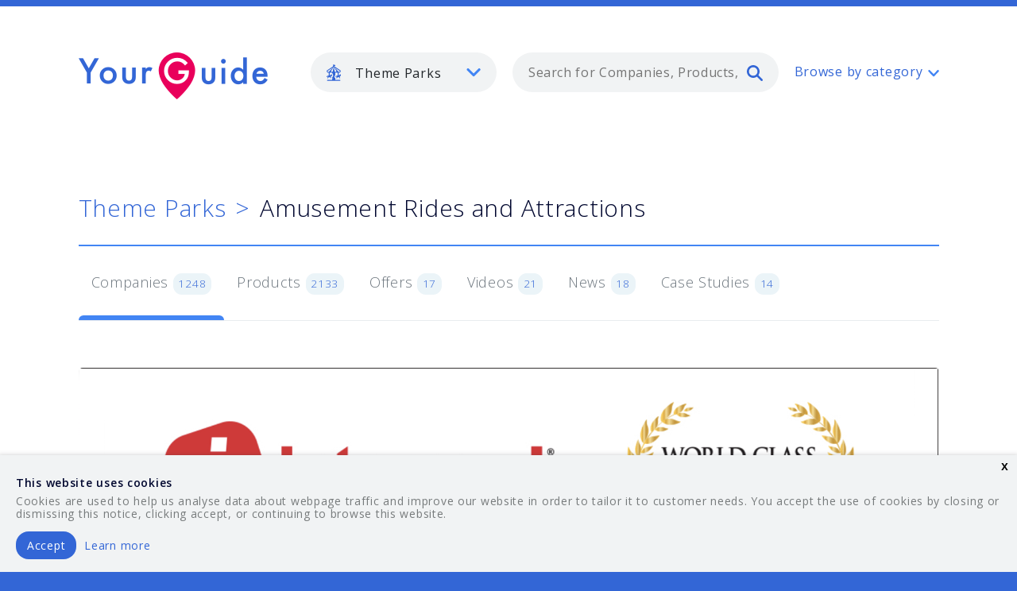

--- FILE ---
content_type: text/html; charset=utf-8
request_url: https://www.yourguides.net/theme-parks/amusement-rides-and-attractions/family-rides/companies
body_size: 50158
content:
<!doctype html>
<html class="no-js" lang="en">
  <head>
    <!-- RAILS 6 -->
    <meta name="csrf-param" content="authenticity_token" />
<meta name="csrf-token" content="DWcHEHUD02N9eUNwf9dqbu91rlkr_sXqMuEdJo5IhDFfqbx-89Zc8UoknmOAUEG1iQdvbo_pw9_WZrEe8B2BMA" />
    <meta charset="utf-8" />
    <meta http-equiv="x-ua-compatible" content="ie=edge">
    <meta name="viewport" content="width=device-width, initial-scale=1.0">
    <link rel="apple-touch-icon-precomposed" sizes="57x57" href="/assets/favicons/apple-touch-icon-57x57-7fdcd8dbbf950b73c3939a99962312ded70f4265c65e8055b21a5334040f2bce.png" />
    <link rel="apple-touch-icon-precomposed" sizes="114x114" href="/assets/favicons/apple-touch-icon-114x114-d6f8ea774f6e1e17067adeee56ffbf81da9d32a59d903ad648d95c1d52b9ca3a.png" />
    <link rel="apple-touch-icon-precomposed" sizes="72x72" href="/assets/favicons/apple-touch-icon-72x72-9365745ab9cc2907bd64845e75db756ce1f78f7f8a24a9247c238270bdec23a6.png" />
    <link rel="apple-touch-icon-precomposed" sizes="144x144" href="/assets/favicons/apple-touch-icon-144x144-9a957faa826ec9549d52e10ba21f3bb4504bde9c666e1ca56452ed5980145f80.png" />
    <link rel="apple-touch-icon-precomposed" sizes="60x60" href="/assets/favicons/apple-touch-icon-60x60-e0a07b66271d01c86223f402dc8c7c8598824041c9c9dff6af132f17543ba6bc.png" />
    <link rel="apple-touch-icon-precomposed" sizes="120x120" href="/assets/favicons/apple-touch-icon-120x120-d28f2d3050df447a6e6a4568c2fef819f9c9365274d75f4c480b40beb70d6ffe.png" />
    <link rel="apple-touch-icon-precomposed" sizes="76x76" href="/assets/favicons/apple-touch-icon-76x76-9ebf35975e7412a1ffa1c5ccb88a5e636c8c37f7aed97761808f965a0c5ceaca.png" />
    <link rel="apple-touch-icon-precomposed" sizes="152x152" href="/assets/favicons/apple-touch-icon-152x152-57050fce47f272341773e34fc0ab8670cc58d4eec6c6d9a10811cb05c8f5e9d8.png" />
    <link rel="icon" type="image/png" href="/assets/favicons/favicon-196x196-345291fcdcd7341bedf869e4d7336351b123c714aa0c3716fb377621edbe9b87.png" sizes="196x196" />
    <link rel="icon" type="image/png" href="/assets/favicons/favicon-96x96-8fc5412283ac160c8224ff3a5d4e089a0d55b4532fda4955a470b9556467da85.png" sizes="96x96" />
    <link rel="icon" type="image/png" href="/assets/favicons/favicon-32x32-6f7ee9ad33afd82a4927149e29f1772dbae79ad7b8d21e268e29632c44e21a73.png" sizes="32x32" />
    <link rel="icon" type="image/png" href="/assets/favicons/favicon-16x16-d4e421a3375e0045a01e40ae539b386e84d95cef5721e65d2a273407333a9640.png" sizes="16x16" />
    <link rel="icon" type="image/png" href="/assets/favicons/favicon-128-a3003010d0c65d10f9ed1534bdec5da955bb6937168d50e1106f8aaac0723208.png" sizes="128x128" />
    <meta name="application-name" content="YourGuide"/>
    <meta name="msapplication-TileColor" content="#FFFFFF" />
    <meta name="msapplication-TileImage" content="/assets/favicons/mstile-144x144-9a957faa826ec9549d52e10ba21f3bb4504bde9c666e1ca56452ed5980145f80.png" />
    <meta name="msapplication-square70x70logo" content="/assets/favicons/mstile-70x70-a3003010d0c65d10f9ed1534bdec5da955bb6937168d50e1106f8aaac0723208.png" />
    <meta name="msapplication-square150x150logo" content="/assets/favicons/mstile-150x150-8f091df89e8b15d7183405dd19de81f47c147772ebf2220beda3c9f8a11f9b94.png" />
    <meta name="msapplication-wide310x150logo" content="/assets/favicons/mstile-310x150-e1e58d598b7a3b533d9507cf3394989bb60d593d37403bab3a23a78764c5aad5.png" />
    <meta name="msapplication-square310x310logo" content="/assets/favicons/mstile-310x310-66e7a5de37b7ac3ab2bca1be30f6e2f442f68e443120d05e692216f6bf3795c4.png" />

    <title>Family Rides - Amusement Rides and Attractions  - Companies - Theme Parks - YourGuide</title>
    <meta name="description" content="Your guide to the leading family rides companies for the theme parks industry." >
    <meta name="keywords" content="Amusement Rides and Attractions, Family Rides, Products, Suppliers, Theme Parks">

    <link href="https://fonts.googleapis.com/css?family=Open+Sans:300,400,600" rel="stylesheet">


    <link rel="stylesheet" media="screen" href="/assets/application-f4436fc95bf34183af94ee573f0e07d1c0f4cecf8b9e8baa2459cb6ee8845f2a.css" />

    <!-- Global site tag (gtag.js) - Google Analytics -->
  <script async src="https://www.googletagmanager.com/gtag/js?id=G-WFF2BTZ367"></script>

<script>
  window.dataLayer = window.dataLayer || [];
  function gtag(){dataLayer.push(arguments);}
  gtag('js', new Date());

  gtag('config', 'G-WFF2BTZ367');
</script>

  </head>

  <body class="">
    <svg aria-hidden="true" style="position: absolute; width: 0; height: 0; overflow: hidden;" version="1.1" xmlns="http://www.w3.org/2000/svg" xmlns:xlink="http://www.w3.org/1999/xlink">
  <defs>
    <symbol id="icon-grid" viewBox="0 0 35 35">
      <title>grid</title>
      <path d="M0 0h7v7h-7zM14 0h7v7h-7zM28 0h7v7h-7zM0 14h7v7h-7zM14 14h7v7h-7zM28 14h7v7h-7zM0 28h7v7h-7zM14 28h7v7h-7zM28 28h7v7h-7z"></path>
    </symbol>
    <symbol id="icon-arrow-down" viewBox="0 0 35 35">
      <title>arrow-down</title>
      <path d="M27.974 10.815c0.555-0.57 1.329-0.924 2.186-0.924 1.684 0 3.049 1.365 3.049 3.049 0 0.857-0.354 1.632-0.923 2.186l-0.001 0.001-12.659 12.659c-0.552 0.552-1.314 0.893-2.156 0.893s-1.604-0.341-2.156-0.893l-12.658-12.658c-0.54-0.55-0.873-1.304-0.873-2.136 0-1.684 1.365-3.049 3.049-3.049 0.832 0 1.586 0.333 2.136 0.873l10.503 10.503 10.503-10.502z"></path>
    </symbol>
    <symbol id="icon-twitter" viewBox="0 0 35 35">
      <title>twitter</title>
      <path d="M21.447 3.335c-3.091 1.126-5.046 4.027-4.822 7.202l0.074 1.225-1.239-0.15c-4.501-0.575-8.435-2.525-11.776-5.802l-1.633-1.625-0.416 1.2c-0.891 2.675-0.321 5.502 1.534 7.405 0.987 1.050 0.766 1.2-0.941 0.575-0.592-0.2-1.114-0.35-1.161-0.274-0.175 0.175 0.418 2.45 0.89 3.353 0.644 1.252 1.953 2.475 3.388 3.203l1.213 0.575-1.437 0.022c-1.383 0-1.435 0.025-1.285 0.552 0.494 1.625 2.45 3.353 4.626 4.101l1.534 0.527-1.336 0.801c-1.98 1.153-4.305 1.802-6.629 1.849-1.116 0.025-2.032 0.125-2.032 0.2 0 0.25 3.020 1.647 4.774 2.202 5.27 1.624 11.529 0.924 16.229-1.853 3.34-1.974 6.679-5.901 8.24-9.705 0.84-2.024 1.68-5.726 1.68-7.501 0-1.151 0.074-1.301 1.459-2.675 0.816-0.801 1.582-1.676 1.735-1.925 0.248-0.476 0.22-0.476-1.040-0.050-2.102 0.75-2.4 0.651-1.359-0.475 0.768-0.801 1.682-2.251 1.682-2.675 0-0.074-0.371 0.050-0.791 0.274-0.444 0.251-1.435 0.626-2.178 0.85l-1.334 0.426-1.211-0.828c-0.669-0.449-1.608-0.951-2.102-1.1-1.266-0.35-3.195-0.3-4.334 0.101z"></path>
    </symbol>
    <symbol id="icon-instagram" viewBox="0 0 35 35">
      <title>instagram</title>
      <path d="M29.277 10.63c0 0 0 0 0 0.001 0 0.542-0.439 0.982-0.982 0.982h-3.924c-0.001 0-0.001 0-0.002 0-0.541 0-0.98-0.439-0.98-0.98 0-0.001 0-0.001 0-0.002v0-3.926c0-0.001 0-0.001 0-0.002 0-0.541 0.439-0.98 0.98-0.98 0.001 0 0.001 0 0.002 0h3.924c0.542 0 0.982 0.44 0.982 0.982v3.926zM29.277 28.295c0 0.689-0.291 0.982-0.982 0.982h-21.59c-0.686 0-0.984-0.294-0.984-0.982v-13.74l2.448 0.533c-0.257 0.802-0.405 1.724-0.405 2.681 0 0.004 0 0.009 0 0.013v-0.001c0 5.219 4.372 9.456 9.755 9.456 5.392 0 9.761-4.235 9.761-9.456 0-0.937-0.143-1.84-0.404-2.693l2.398-0.533v13.74h0.002zM17.522 11.33c3.483 0 6.306 2.736 6.306 6.11s-2.824 6.111-6.306 6.111c-3.479 0-6.304-2.74-6.304-6.111 0-3.374 2.825-6.11 6.304-6.11zM29.277 1.796h-23.555c-2.215 0-3.926 1.709-3.926 3.926v23.553c0 2.217 1.711 3.926 3.926 3.926h23.553c2.219 0 3.927-1.709 3.927-3.926v-23.553c0.002-2.216-1.709-3.926-3.926-3.926z"></path>
    </symbol>
    <symbol id="icon-outdoor" viewBox="0 0 35 35">
      <title>outdoor</title>
      <path d="M17.725 2.055c-8.549 0-15.503 6.894-15.503 15.37s6.954 15.369 15.503 15.369c8.549 0 15.503-6.894 15.503-15.37s-6.954-15.37-15.503-15.37zM17.725 34.502c-4.601 0-8.926-1.776-12.178-5.002-3.256-3.226-5.047-7.514-5.047-12.075s1.791-8.85 5.047-12.076c3.252-3.226 7.577-5.002 12.178-5.002s8.926 1.776 12.178 5.002c3.256 3.226 5.047 7.514 5.047 12.075s-1.791 8.849-5.047 12.075c-3.252 3.226-7.577 5.003-12.178 5.003z"></path>
      <path d="M16.126 15.734l-3.030 8.696 7.205-5.798 3.030-8.695-7.205 5.797zM9.5 29.52l5.157-14.806 12.271-9.868-5.158 14.806-12.27 9.867z"></path>
    </symbol>
    <symbol id="icon-construction" viewBox="0 0 35 35">
      <title>construction</title>
      <path d="M12.437 31.299v-18.211c0-0.438 0.359-0.794 0.8-0.794h17.217c-0.014-0.759-0.557-1.386-1.275-1.531l-0.010-0.002-13.317-2.66-2.612 0.010c-0.002 0-0.004 0-0.006 0-0.439 0-0.796-0.355-0.797-0.794v-1.871c-0.003-0.746-0.608-1.35-1.355-1.35-0.002 0-0.004 0-0.006 0h0c-0.001 0-0.003 0-0.005 0-0.746 0-1.352 0.604-1.355 1.349v1.888c0 0.438-0.356 0.792-0.798 0.795l-1.337 0.005c-0.971 0.002-1.827 0.498-2.329 1.25l-0.006 0.010-1.505 2.288c-0.041 0.061-0.065 0.136-0.065 0.217v0c0 0.22 0.18 0.398 0.4 0.398h4.84c0.441 0 0.8 0.355 0.8 0.794v18.211h2.719zM14.037 13.882v18.211c0 0.438-0.358 0.795-0.8 0.795h-4.32c-0.442 0-0.8-0.356-0.8-0.795v-18.211h-4.039c-1.105 0-2.001-0.889-2.001-1.986 0-0.385 0.113-0.763 0.325-1.085l1.505-2.288c0.799-1.198 2.143-1.977 3.669-1.981h0.001l0.54-0.002v-1.095c0-1.623 1.325-2.938 2.96-2.938s2.961 1.315 2.961 2.938v1.075l1.89-0.007c0.055 0 0.108 0.005 0.161 0.015l13.396 2.677c1.495 0.298 2.57 1.601 2.57 3.115v0.769c0 0.439-0.359 0.795-0.8 0.795h-17.217z"></path>
      <path d="M27.56 13.654c0-0.438 0.359-0.794 0.801-0.794s0.8 0.355 0.8 0.794v7.255c0 0.438-0.358 0.794-0.8 0.794s-0.8-0.355-0.8-0.794v-7.255z"></path>
      <path d="M25.010 28.353c-0.442 0-0.8-0.356-0.8-0.795v-6.65c0-0.439 0.358-0.795 0.8-0.795h6.702c0.442 0 0.8 0.356 0.8 0.795v6.65c0 0.439-0.358 0.795-0.8 0.795h-6.702zM30.911 26.765v-5.062h-5.1v5.062h5.1zM3.664 32.888c-0.442 0-0.8-0.356-0.8-0.795s0.359-0.795 0.8-0.795h17.388c0.442 0 0.8 0.356 0.8 0.795s-0.358 0.795-0.8 0.795h-17.387z"></path>
    </symbol>
    <symbol id="icon-skype" viewBox="0 0 35 35">
      <title>skype</title>
      <path d="M31.835 19.57c0.087-0.653 0.135-1.318 0.135-1.992 0-8.107-6.514-14.683-14.545-14.683-0.798 0-1.581 0.067-2.343 0.195-1.332-0.895-2.971-1.428-4.735-1.428-0.002 0-0.004 0-0.006 0h0c-4.797 0-8.68 3.942-8.68 8.806 0 1.772 0.512 3.414 1.398 4.797-0.115 0.692-0.18 1.49-0.18 2.303 0 0.003 0 0.006 0 0.009v-0.001c0 8.11 6.51 14.682 14.546 14.682 0.905 0 1.79-0.090 2.647-0.247 1.3 0.833 2.886 1.328 4.587 1.328 0 0 0.001 0 0.001 0h-0c4.797 0 8.68-3.943 8.68-8.808 0-0.005 0-0.012 0-0.018 0-1.844-0.563-3.557-1.526-4.976l0.020 0.031zM18.787 28.905c-4.629 0.247-6.792-0.799-8.776-2.697-2.215-2.121-1.327-4.54 0.48-4.658 1.802-0.122 2.887 2.082 3.848 2.7 0.964 0.611 4.622 2.005 6.555-0.25 2.102-2.45-1.402-3.72-3.97-4.104-3.665-0.555-8.295-2.577-7.935-6.563 0.359-3.985 3.318-6.027 6.431-6.315 3.969-0.368 6.55 0.612 8.594 2.392 2.365 2.055 1.083 4.35-0.418 4.538-1.5 0.184-3.183-3.381-6.491-3.435-3.409-0.055-5.714 3.619-1.505 4.66 4.21 1.043 8.718 1.47 10.341 5.393 1.624 3.927-2.525 8.092-7.154 8.339z"></path>
    </symbol>
    <symbol id="icon-selfservice" viewBox="0 0 35 35">
      <title>selfservice</title>
      <path d="M20.212 23.258h-13.542c-1.4 0-2.539-1.125-2.539-2.507v-13.375c0-1.383 1.14-2.507 2.539-2.507h22.006c1.4 0 2.54 1.125 2.54 2.507v1.672c0 0.461-0.379 0.835-0.846 0.835-0.002 0-0.003 0-0.005 0-0.463 0-0.838-0.373-0.841-0.835v-1.672c0-0.461-0.379-0.836-0.846-0.836h-22.006c-0.467 0-0.846 0.375-0.846 0.836v13.375c0 0.461 0.379 0.835 0.846 0.835h13.543c0.468 0 0.846 0.375 0.846 0.836s-0.379 0.836-0.846 0.836zM20.212 29.946h-16.928c-1.4 0-2.539-1.125-2.539-2.507v-1.672c0-0.461 0.379-0.835 0.846-0.835h18.621c0.468 0 0.846 0.375 0.846 0.835s-0.379 0.836-0.846 0.836h-17.774v0.836c0 0.461 0.379 0.836 0.846 0.836h16.928c0.468 0 0.846 0.375 0.846 0.836s-0.379 0.835-0.846 0.835z"></path>
      <path d="M25.291 13.228c-0.467 0-0.846 0.374-0.846 0.835v13.375c0 0.461 0.379 0.836 0.846 0.836h6.771c0.468 0 0.846-0.375 0.846-0.836v-13.375c0-0.461-0.379-0.835-0.846-0.835h-6.771zM32.062 29.945h-6.771c-1.4 0-2.539-1.125-2.539-2.507v-13.374c0-1.382 1.139-2.507 2.539-2.507h6.771c1.4 0 2.54 1.125 2.54 2.507v13.375c0 1.382-1.14 2.507-2.54 2.507z"></path>
      <path d="M28.676 26.602c-0.224 0-0.44-0.088-0.597-0.244-0.152-0.152-0.247-0.36-0.249-0.592v-0c0-0.219 0.090-0.436 0.249-0.592 0.154-0.151 0.365-0.244 0.597-0.244s0.444 0.093 0.598 0.244l-0-0c0.157 0.157 0.249 0.372 0.249 0.592s-0.090 0.437-0.249 0.592c-0.154 0.15-0.365 0.243-0.597 0.244h-0z"></path>
    </symbol>
    <symbol id="icon-security" viewBox="0 0 35 35">
      <title>security</title>
      <path d="M22.647 9.118c0 0.48-0.393 0.869-0.879 0.869-0.002 0-0.003 0-0.005 0-0.481 0-0.871-0.388-0.873-0.868v-0c0-0.48 0.393-0.869 0.878-0.869s0.879 0.389 0.879 0.869z"></path>
      <path d="M14.347 28.264c-0.159 0.156-0.377 0.253-0.617 0.253s-0.459-0.096-0.618-0.253l0 0-4.26-4.237h6.625c0.232 0 0.455-0.092 0.619-0.255l10.735-10.673 0.767 0.763c0.158 0.157 0.255 0.373 0.255 0.613s-0.098 0.457-0.255 0.613l-0 0-13.251 13.176zM9.362 28.010l-2.259-2.246 0.512-0.509 2.258 2.246-0.511 0.508zM20.97 5.026c0.165-0.163 0.383-0.25 0.619-0.25s0.454 0.088 0.619 0.25l4.517 4.494c0.158 0.157 0.255 0.373 0.255 0.613s-0.098 0.457-0.255 0.613l-0 0-11.609 11.545h-11.505l17.36-17.265zM33.816 24.027c-0.001 0-0.002 0-0.003 0-0.48 0-0.869 0.389-0.87 0.868v2.605h-6.114c-1.445 0-2.62-1.169-2.62-2.605v-3.983l4.623-4.598c0.473-0.47 0.766-1.121 0.766-1.841s-0.293-1.371-0.766-1.841l-0-0-0.77-0.766c0.411-0.458 0.663-1.066 0.663-1.734 0-0.72-0.293-1.372-0.766-1.842l-0-0-4.517-4.494c-0.472-0.469-1.123-0.759-1.841-0.759-0.004 0-0.009 0-0.013 0h0.001c-0.003 0-0.006 0-0.009 0-0.719 0-1.371 0.29-1.844 0.759l0-0-18.854 18.747c-0.25 0.248-0.325 0.62-0.189 0.947 0.136 0.318 0.446 0.536 0.807 0.537h4.879l-1.129 1.122c-0.158 0.157-0.255 0.373-0.255 0.613s0.098 0.457 0.255 0.613l0 0 3.494 3.474c0.172 0.172 0.395 0.255 0.619 0.255s0.447-0.085 0.619-0.255l1.129-1.121 0.767 0.763c0.474 0.47 1.126 0.76 1.847 0.76 0.002 0 0.005 0 0.007 0h-0c0.003 0 0.006 0 0.009 0 0.72 0 1.372-0.29 1.845-0.761l-0 0 6.881-6.842v2.246c0 2.391 1.96 4.342 4.367 4.342h6.114v2.605c0 0.48 0.391 0.869 0.873 0.869s0.873-0.389 0.873-0.869v-6.947c-0.001-0.48-0.39-0.869-0.87-0.869-0.001 0-0.002 0-0.004 0h0l-0.002-0.002z"></path>
    </symbol>
    <symbol id="icon-search" viewBox="0 0 35 35">
      <title>search</title>
      <path d="M14 28c-7.732 0-14-6.268-14-14s6.268-14 14-14 14 6.268 14 14-6.268 14-14 14zM14 23.334c5.155 0 9.334-4.179 9.334-9.334s-4.179-9.334-9.334-9.334c-5.155 0-9.334 4.179-9.334 9.334s4.179 9.334 9.334 9.334z"></path>
      <path d="M22.164 25.369c-0.41-0.41-0.664-0.977-0.664-1.603 0-1.252 1.015-2.266 2.266-2.266 0.626 0 1.192 0.254 1.603 0.664l8.967 8.968c0.41 0.41 0.664 0.977 0.664 1.603 0 1.252-1.015 2.266-2.266 2.266-0.626 0-1.192-0.254-1.603-0.664l-8.966-8.969z"></path>
    </symbol>
    <symbol id="icon-renewable" viewBox="0 0 35 35">
      <title>renewable</title>
      <path d="M12.68 17.988h4.5c0.23 0 0.443 0.119 0.569 0.316 0.122 0.194 0.142 0.439 0.050 0.651l-2.445 5.617 7.307-7.461h-4.501c-0.229 0-0.442-0.119-0.567-0.315-0.068-0.107-0.108-0.237-0.108-0.376 0-0.1 0.021-0.195 0.058-0.282l-0.002 0.005 2.446-5.617-7.306 7.46zM16.141 19.364h-5.089c-0.282-0.001-0.524-0.175-0.624-0.422l-0.002-0.005c-0.032-0.078-0.051-0.168-0.051-0.262 0-0.189 0.075-0.36 0.197-0.486l-0 0 11.032-11.265c0.122-0.125 0.292-0.202 0.479-0.202 0.144 0 0.277 0.045 0.386 0.122l-0.002-0.001c0.269 0.187 0.367 0.543 0.235 0.845l-3.502 8.045h5.089c0.274 0 0.522 0.169 0.625 0.426 0.032 0.078 0.051 0.168 0.051 0.262 0 0.19-0.076 0.362-0.198 0.487l0-0-11.032 11.264c-0.093 0.095-0.214 0.162-0.35 0.188l-0.004 0.001v0.013h-0.125c-0.136 0-0.27-0.042-0.383-0.122-0.178-0.127-0.293-0.334-0.293-0.567 0-0.101 0.021-0.196 0.060-0.283l-0.002 0.004 3.502-8.045z"></path>
      <path d="M18.34 34.731c-0.002 0-0.004 0-0.006 0-3.245 0-6.268-0.948-8.809-2.582l0.065 0.039c-2.549-1.618-4.623-3.911-6-6.63-0.062-0.119-0.098-0.26-0.098-0.409 0-0.341 0.189-0.637 0.469-0.79l0.005-0.002c0.117-0.063 0.255-0.099 0.402-0.099 0.338 0 0.631 0.195 0.773 0.478l0.002 0.005c2.565 5.064 7.621 8.21 13.199 8.21 8.188 0 14.848-6.801 14.848-15.16 0-8.36-6.66-15.161-14.848-15.161-8.187 0-14.848 6.801-14.848 15.161 0 0.452-0.328 0.83-0.767 0.885-0.031 0.004-0.067 0.006-0.103 0.006-0.412 0-0.757-0.285-0.849-0.669l-0.001-0.006-1.747-7.135c-0.117-0.478 0.168-0.962 0.636-1.080 0.469-0.12 0.942 0.171 1.059 0.649l0.659 2.69c0.815-2.871 2.279-5.336 4.229-7.323l-0.002 0.003c3.134-3.2 7.302-4.962 11.735-4.962s8.6 1.762 11.735 4.964c3.134 3.2 4.86 7.455 4.86 11.98s-1.726 8.781-4.86 11.983c-3.133 3.2-7.301 4.961-11.735 4.961l-0.002-0.003z"></path>
    </symbol>
    <symbol id="icon-railway" viewBox="0 0 35 35">
      <title>railway</title>
      <path d="M9.678 3.801c-1.289 0-2.339 1.061-2.339 2.366v15.774c0 1.305 1.049 2.366 2.339 2.366h15.593c1.289 0 2.339-1.062 2.339-2.366v-15.774c0-1.305-1.050-2.366-2.339-2.366h-15.593zM25.272 25.885h-15.593c-2.149 0-3.899-1.77-3.899-3.944v-15.774c0-2.174 1.75-3.944 3.899-3.944h15.593c2.149 0 3.898 1.77 3.898 3.944v15.774c0 2.174-1.749 3.944-3.898 3.944z"></path>
      <path d="M5.482 30.617l0.78-1.577h22.426l0.78 1.577h-23.986zM32.206 32.63l-3.119-6.31c-0.129-0.26-0.393-0.436-0.698-0.436-0.127 0-0.247 0.030-0.353 0.084l0.004-0.002c-0.258 0.135-0.432 0.4-0.432 0.707 0 0.128 0.030 0.249 0.084 0.356l-0.002-0.005 0.215 0.435h-20.866l0.215-0.435c0.052-0.103 0.082-0.224 0.082-0.352 0-0.306-0.173-0.572-0.427-0.705l-0.004-0.002c-0.102-0.052-0.221-0.083-0.349-0.083-0.305 0-0.569 0.176-0.695 0.432l-0.002 0.005-3.119 6.31c-0.052 0.103-0.082 0.224-0.082 0.352 0 0.306 0.173 0.572 0.427 0.704l0.004 0.002c0.112 0.057 0.231 0.084 0.348 0.084 0.285 0 0.561-0.16 0.698-0.437l0.565-1.142h25.545l0.564 1.142c0.138 0.276 0.412 0.437 0.699 0.437 0.117 0 0.235-0.027 0.348-0.084 0.258-0.135 0.432-0.4 0.432-0.707 0-0.128-0.030-0.249-0.084-0.356l0.002 0.005zM11.238 19.575c-0.43 0-0.78 0.353-0.78 0.788s0.349 0.789 0.78 0.789c0.43 0 0.78-0.353 0.78-0.789s-0.35-0.788-0.78-0.788zM11.238 22.73c-1.29 0-2.339-1.062-2.339-2.366s1.049-2.366 2.339-2.366c1.289 0 2.339 1.061 2.339 2.366s-1.050 2.366-2.339 2.366zM23.712 19.575c-0.43 0-0.78 0.353-0.78 0.788s0.35 0.789 0.78 0.789 0.78-0.353 0.78-0.789c0-0.435-0.35-0.788-0.78-0.788zM23.712 22.73c-1.29 0-2.339-1.062-2.339-2.366s1.049-2.366 2.339-2.366c1.29 0 2.339 1.061 2.339 2.366s-1.049 2.366-2.339 2.366zM22.153 6.955h-9.356c-0.43 0-0.78-0.353-0.78-0.788s0.349-0.789 0.78-0.789h9.355c0.43 0 0.78 0.353 0.78 0.789s-0.349 0.788-0.78 0.788zM18.255 14.842v-4.732h6.238v4.732h-6.237zM10.459 14.842v-4.732h6.237v4.732h-6.237zM25.272 8.533h-15.593c-0.43 0-0.78 0.353-0.78 0.789v6.31c0 0.435 0.349 0.788 0.78 0.788h15.593c0.429 0 0.78-0.353 0.78-0.788v-6.31c0-0.435-0.351-0.788-0.78-0.788z"></path>
    </symbol>
    <symbol id="icon-pegasus" viewBox="0 0 35 35">
      <title>pegasus</title>
      <path d="M17.332 3.963c-1.162 3.049-2.713 5.536-4.224 7.958-2.351 3.77-4.384 7.026-4.384 11.588 0 5.384 3.701 9.441 8.608 9.441 4.914 0 8.62-4.058 8.62-9.441 0-4.56-2.035-7.815-4.389-11.585-1.514-2.422-3.069-4.911-4.23-7.962zM17.332 34.668c-2.783 0-5.376-1.125-7.303-3.167-1.953-2.071-3.029-4.908-3.029-7.991 0-5.051 2.255-8.666 4.642-12.493 1.845-2.957 3.754-6.015 4.856-10.047 0.103-0.367 0.435-0.632 0.829-0.632 0.001 0 0.002 0 0.002 0h-0c0.388 0 0.729 0.259 0.831 0.632 1.105 4.034 3.015 7.093 4.863 10.050 2.391 3.826 4.65 7.442 4.65 12.492 0 3.088-1.069 5.925-3.010 7.989-1.923 2.043-4.528 3.168-7.335 3.168l0.002-0.002z"></path>
      <path d="M17.505 29.565c-1.339 0-2.594-0.547-3.532-1.543-1.048-1.113-1.626-2.697-1.626-4.465 0.001-0.474 0.386-0.858 0.86-0.858 0.001 0 0.001 0 0.002 0h-0c0.001 0 0.001 0 0.002 0 0.474 0 0.859 0.384 0.86 0.858v0c0 1.329 0.413 2.498 1.158 3.289 0.61 0.647 1.419 1.002 2.277 1.002 0.002 0 0.005 0 0.008 0 0.249 0 0.492-0.028 0.726-0.081l-0.022 0.004c0.464-0.105 0.926 0.185 1.031 0.647 0.013 0.057 0.021 0.122 0.021 0.189 0 0.408-0.284 0.749-0.665 0.837l-0.006 0.001c-0.353 0.079-0.721 0.12-1.093 0.12h-0.002z"></path>
    </symbol>
    <symbol id="icon-logs" viewBox="0 0 35 35">
      <title>logs</title>
      <path d="M3.684 0h27.632c2.026 0 3.684 1.75 3.684 3.889v27.222c0 2.139-1.658 3.889-3.684 3.889h-27.632c-2.026 0-3.684-1.75-3.684-3.889v-27.222c0-2.139 1.658-3.889 3.684-3.889zM3.889 31.111h27.222v-27.222h-27.222v27.222zM23.334 27.222v-13.611h3.888v13.611h-3.888zM15.555 27.222v-19.444h3.89v19.444h-3.889zM7.778 27.223v-7.777h3.888v7.777h-3.888z"></path>
    </symbol>
    <symbol id="icon-power" viewBox="0 0 35 35">
      <title>power</title>
      <path d="M12.326 27.605h-9.097c-1.505 0-2.729-1.239-2.729-2.763v-14.733c0-1.523 1.224-2.763 2.729-2.763h9.097c0.503 0 0.91 0.413 0.91 0.921 0 0.002 0 0.003 0 0.005 0 0.504-0.407 0.912-0.91 0.915h-9.097c-0.502 0-0.91 0.413-0.91 0.921v14.733c0 0.508 0.408 0.921 0.91 0.921h9.097c0.503 0 0.91 0.413 0.91 0.921 0 0.002 0 0.003 0 0.005 0 0.504-0.407 0.912-0.91 0.915h-0zM33.055 19.318c0 0.002 0 0.003 0 0.005 0 0.504-0.406 0.912-0.909 0.915h-0.91v-5.525h0.91c0.502 0 0.91 0.413 0.91 0.921v3.684zM32.145 12.873h-0.91v-2.763c0-1.523-1.224-2.763-2.729-2.763h-9.097c-0.502 0-0.909 0.413-0.909 0.921s0.407 0.92 0.91 0.92h9.097c0.503 0 0.91 0.413 0.91 0.921v14.733c0 0.002 0 0.004 0 0.006 0 0.504-0.407 0.912-0.91 0.915h-9.097c-0.502 0-0.909 0.413-0.909 0.921s0.407 0.92 0.91 0.92h9.097c1.505 0 2.729-1.239 2.729-2.763v-2.762h0.91c1.504 0 2.728-1.24 2.728-2.763v-3.684c0-1.523-1.224-2.762-2.729-2.762z"></path>
      <path d="M16.050 27.606c-0.122-0-0.238-0.025-0.344-0.068l0.006 0.002c-0.339-0.143-0.572-0.472-0.572-0.856 0-0.123 0.024-0.24 0.067-0.347l-0.002 0.006 3.14-7.945h-5.935c-0.313-0-0.589-0.16-0.751-0.402l-0.002-0.003c-0.098-0.145-0.156-0.323-0.156-0.516 0-0.123 0.024-0.241 0.068-0.348l-0.002 0.006 3.639-9.208c0.136-0.341 0.463-0.578 0.846-0.578 0.121 0 0.237 0.024 0.342 0.067l-0.006-0.002c0.465 0.188 0.693 0.725 0.508 1.197l-3.14 7.945h5.935c0.301 0 0.584 0.15 0.753 0.405s0.204 0.574 0.091 0.858l-3.639 9.208c-0.135 0.341-0.462 0.578-0.844 0.578h-0v0.002z"></path>
    </symbol>
    <symbol id="icon-pegasus-commercial-marine" viewBox="0 0 35 35">
      <title>commercialmarine</title>
      <path d="M 17.601 7.485 C 18.19 7.485 18.722 7.249 19.11 6.862 L 19.114 6.866 C 19.499 6.48 19.735 5.946 19.735 5.356 C 19.735 4.766 19.499 4.234 19.111 3.847 L 19.115 3.843 C 18.731 3.458 18.195 3.222 17.606 3.222 C 17.017 3.222 16.482 3.458 16.097 3.843 L 16.101 3.847 C 15.717 4.232 15.477 4.766 15.477 5.356 C 15.477 5.948 15.714 6.48 16.098 6.866 L 16.103 6.862 C 16.481 7.249 17.011 7.485 17.601 7.485 Z M 21.155 31.846 L 18.554 34.138 C 18.021 34.616 17.206 34.631 16.656 34.145 L 14.09 31.881 C 14.021 31.824 13.957 31.763 13.899 31.694 C 11.89 31.079 10.09 29.98 8.642 28.532 C 6.737 26.627 5.436 24.122 5.053 21.324 L 3.791 21.324 L 3.791 21.316 C 3.528 21.316 3.263 21.245 3.026 21.094 C 2.364 20.669 2.167 19.792 2.59 19.128 L 5.184 15.06 C 5.293 14.881 5.443 14.722 5.634 14.604 C 6.295 14.18 7.175 14.378 7.599 15.039 L 10.14 19.02 C 10.326 19.261 10.438 19.566 10.438 19.893 C 10.438 20.683 9.797 21.324 9.007 21.324 L 7.943 21.324 C 8.306 23.333 9.277 25.125 10.659 26.509 C 12.115 27.964 14.029 28.967 16.168 29.28 L 16.17 14.864 L 13.256 14.864 C 12.465 14.864 11.826 14.223 11.826 13.434 C 11.826 12.643 12.465 12.003 13.256 12.003 L 16.17 12.003 L 16.17 10.137 C 15.366 9.896 14.647 9.463 14.072 8.884 L 14.072 8.876 C 13.169 7.974 12.609 6.728 12.609 5.355 C 12.609 3.979 13.166 2.729 14.072 1.825 L 14.079 1.825 C 14.981 0.923 16.228 0.363 17.601 0.363 C 18.974 0.363 20.22 0.923 21.125 1.825 L 21.132 1.825 C 22.035 2.729 22.595 3.978 22.595 5.355 C 22.595 6.728 22.035 7.974 21.132 8.876 L 21.132 8.884 C 20.554 9.463 19.835 9.897 19.034 10.137 L 19.034 12.003 L 21.948 12.003 C 22.738 12.003 23.378 12.643 23.378 13.434 C 23.378 14.223 22.739 14.864 21.948 14.864 L 19.034 14.864 L 19.034 29.284 C 21.172 28.971 23.084 27.974 24.542 26.513 C 25.926 25.129 26.899 23.333 27.258 21.328 L 26.522 21.328 L 26.522 21.321 C 26.259 21.321 25.993 21.25 25.756 21.098 C 25.095 20.673 24.897 19.796 25.322 19.132 L 27.916 15.065 C 28.023 14.885 28.178 14.726 28.364 14.608 C 29.025 14.185 29.906 14.382 30.33 15.044 L 32.87 19.025 C 33.057 19.266 33.168 19.57 33.168 19.898 C 33.168 20.688 32.528 21.328 31.738 21.328 L 30.153 21.328 C 29.765 24.127 28.464 26.633 26.564 28.537 C 25.115 29.985 23.315 31.084 21.306 31.699 C 21.256 31.745 21.206 31.8 21.155 31.846 Z" fill-rule="evenodd" style=""></path>
    </symbol>
    <symbol id="icon-bulk-tank-storage" viewBox="0 0 35 35">
      <title>bulktankstorage</title>
      <path d="M 32.822 7.53 C 32.822 5.638 26.044 5.375 21.996 5.375 C 17.949 5.375 11.167 5.638 11.167 7.53 L 11.167 10.736 C 8.383 10.685 2.442 10.736 1.235 11.891 C 0.972 12.102 0.919 12.365 0.919 12.524 L 0.919 30.235 L 0.129 30.235 C -0.185 30.235 -0.395 30.447 -0.395 30.759 C -0.395 31.077 -0.185 31.286 0.129 31.286 L 33.978 31.286 C 34.294 31.286 34.505 31.077 34.505 30.759 C 34.505 30.447 34.294 30.235 33.978 30.235 L 32.822 30.235 L 32.822 7.53 Z M 20.734 19.723 L 20.734 23.351 L 17.106 23.351 L 17.106 19.723 L 20.734 19.723 Z M 17.159 18.675 L 17.159 15.045 L 20.734 15.045 L 20.734 18.675 L 17.159 18.675 Z M 20.734 14.046 L 17.106 14.046 L 17.106 10.419 L 20.734 10.419 L 20.734 14.046 Z M 17.159 24.401 L 20.734 24.401 L 20.734 27.294 L 17.106 27.294 L 17.106 24.401 Z M 20.734 9.371 L 17.106 9.371 L 17.106 6.584 C 18.158 6.482 19.367 6.426 20.734 6.426 L 20.734 9.371 Z M 17.159 28.343 L 20.734 28.343 L 20.734 30.182 L 17.106 30.182 L 17.106 28.343 Z M 31.771 7.53 L 31.771 30.182 L 21.785 30.182 L 21.785 6.371 C 21.836 6.371 21.89 6.371 21.996 6.371 C 28.04 6.371 31.351 7.059 31.771 7.53 Z M 12.221 7.53 C 12.484 7.214 13.796 6.849 16.11 6.636 L 16.11 30.182 L 12.221 30.182 L 12.221 7.53 Z M 1.97 12.576 C 2.601 12.05 6.541 11.629 11.117 11.734 L 11.117 30.182 L 1.97 30.182 L 1.97 12.576 Z" style="" bx:origin="-0.245693 -0.228901"></path>
    </symbol>
    <symbol id="icon-list" viewBox="0 0 35 35">
      <title>list</title>
      <path d="M0 0h35v7h-35zM0 14h35v7h-35zM0 28h35v7h-35z"></path>
    </symbol>
    <symbol id="icon-mail" viewBox="0 0 35 35">
      <title>mail</title>
      <path d="M0.907 27.927l9.081-11.417-9.081-5.551zM23.625 17.305l-6.144 3.783-6.155-3.763-9.383 11.798h31.075z"></path>
      <path d="M17.479 19.263l16.616-10.232v-2.655h-33.189v2.758zM24.96 16.483l9.135 11.492v-17.117z"></path>
    </symbol>
    <symbol id="icon-landscape" viewBox="0 0 35 35">
      <title>landscape</title>
      <path d="M25.878 26.097c-2.25 0-4.308-1.157-5.508-3.092-0.013-0.020-0.023-0.035-0.034-0.051l0.002 0.003c-0.006-0.008-0.011-0.018-0.018-0.026l-0.025-0.030-0.029-0.034c-0.003-0.003-0.009-0.007-0.011-0.012-0.105-0.105-0.238-0.182-0.388-0.216l-0.005-0.001c-0.005-0.002-0.008-0.002-0.013-0.002-0.018-0.005-0.040-0.009-0.063-0.012l-0.002-0h-0.013c-0.022-0.003-0.044-0.006-0.067-0.006h-0.010c-0.024 0-0.047 0-0.072 0.002-0.002 0-0.005 0-0.006 0.002-0.024 0.003-0.050 0.005-0.075 0.010h-0.001c-0.536 0.104-1.153 0.164-1.783 0.164-0.56 0-1.109-0.047-1.643-0.137l0.058 0.008c-0.097-0.045-0.21-0.071-0.33-0.071-0.29 0-0.545 0.154-0.687 0.384l-0.002 0.003c-0.002 0.002-0.002 0.003-0.003 0.005s-0.002 0.002-0.002 0.003c-1.198 1.945-3.258 3.105-5.516 3.105-3.585 0-6.5-2.96-6.5-6.6 0-2.395 1.282-4.577 3.283-5.735 0.044 0.607 0.135 1.211 0.271 1.8 0.085 0.366 0.409 0.635 0.795 0.635 0.064 0 0.127-0.007 0.187-0.022l-0.006 0.001c0.437-0.104 0.707-0.55 0.605-0.994-0.166-0.685-0.262-1.472-0.262-2.281 0-0.002 0-0.003 0-0.005v0c0-5.458 4.375-9.9 9.751-9.9 4.89 0 8.928 3.605 9.639 8.394-0.454-0.091-0.977-0.143-1.511-0.143-0.318 0-0.632 0.019-0.941 0.055l0.038-0.004c-0.41 0.052-0.723 0.398-0.723 0.817 0 0.033 0.002 0.066 0.006 0.097l-0-0.004c0.043 0.414 0.39 0.733 0.811 0.733 0.030 0 0.060-0.002 0.089-0.005l-0.004 0c0.239-0.026 0.483-0.040 0.723-0.040 3.585 0 6.501 2.961 6.501 6.6s-2.915 6.6-6.501 6.6h-0.003zM14.833 32.697c0.059-0.103 0.122-0.21 0.185-0.318 0.816-1.385 2.033-3.455 0.392-7.088 0.28-0.287 0.54-0.597 0.776-0.924l0.017-0.024c0.512 0.071 1.030 0.105 1.549 0.105s1.035-0.034 1.547-0.105c0.242 0.34 0.508 0.658 0.793 0.952-1.639 3.631-0.421 5.7 0.393 7.085 0.064 0.109 0.127 0.216 0.185 0.318h-5.836zM29.087 11.919c-0.239-2.889-1.507-5.443-3.433-7.329l-0.002-0.002c-2.132-2.090-4.937-3.241-7.901-3.241-3.039 0-5.896 1.203-8.044 3.382-1.919 1.947-3.066 4.471-3.291 7.185-2.962 1.294-4.916 4.272-4.916 7.582 0 4.549 3.645 8.25 8.126 8.25 1.404 0 2.789-0.37 4.004-1.069 0.162-0.095 0.32-0.193 0.475-0.297 1.032 2.577 0.231 3.938-0.483 5.151-0.383 0.652-0.748 1.267-0.748 1.99 0 0.455 0.364 0.825 0.812 0.825h8.126c0.449 0 0.812-0.37 0.812-0.825 0-0.722-0.363-1.338-0.748-1.99-0.714-1.212-1.513-2.573-0.484-5.148 1.254 0.854 2.802 1.363 4.469 1.363 0.004 0 0.008 0 0.013 0h-0.001c4.481 0 8.126-3.701 8.126-8.25 0-3.393-2.027-6.313-4.916-7.578h0.003z"></path>
    </symbol>
    <symbol id="icon-theme-parks" viewBox="0 0 35 35">
      <title>holidaypark</title>
      <path d="M 28.831 23.164 C 28.807 22.816 28.743 21.993 28.675 21.518 C 28.628 21.195 28.466 20.804 28.194 20.577 L 28.166 19.647 C 28.163 19.54 28.028 19.494 27.962 19.576 L 27.388 20.284 C 27.038 20.289 26.605 20.436 26.234 20.969 C 25.658 21.794 24.961 22.131 24.248 22.271 L 24.248 16.757 C 24.484 16.808 24.728 16.834 24.977 16.834 C 26.871 16.834 28.412 15.293 28.412 13.4 C 28.412 12.844 28.134 12.327 27.672 12.017 L 15.331 3.776 L 15.331 3.258 L 17.551 3.258 C 17.62 3.258 17.683 3.221 17.717 3.162 C 17.75 3.102 17.75 3.03 17.715 2.97 L 17.224 2.154 L 17.715 1.339 C 17.75 1.281 17.75 1.207 17.717 1.148 C 17.683 1.088 17.621 1.051 17.551 1.051 L 15.331 1.051 C 15.331 0.469 14.861 0 14.282 0 C 13.7 0 13.231 0.469 13.231 1.051 L 13.231 3.86 L 1.01 12.017 C 0.548 12.327 0.271 12.844 0.271 13.4 C 0.271 15.293 1.813 16.834 3.707 16.834 C 3.951 16.834 4.19 16.809 4.42 16.76 L 4.42 22.388 C 3.788 22.418 3.229 22.521 2.838 22.966 C 2.833 22.972 2.322 22.73 1.682 22.974 C 1.154 23.177 1.047 23.398 0.045 24.738 C -0.033 24.843 -0.005 24.99 0.101 25.06 L 0.955 25.613 C 1.061 25.683 1.207 25.648 1.271 25.535 C 2.112 24.018 2.057 23.936 2.497 24.015 C 2.387 24.438 1.971 27.29 1.844 28.164 C 1.824 28.301 1.929 28.42 2.065 28.42 L 2.479 28.42 C 2.559 28.42 2.634 28.378 2.673 28.308 L 3.934 26.069 C 4.059 25.846 4.294 25.709 4.549 25.709 L 6.893 25.709 C 7.146 25.709 7.381 25.846 7.505 26.069 L 8.763 28.308 C 8.804 28.378 8.877 28.42 8.957 28.42 L 9.257 28.42 C 9.403 28.42 9.508 28.286 9.473 28.145 C 9.326 27.534 8.971 26.042 8.751 25.17 C 8.538 24.315 8.917 23.758 9.174 23.286 C 9.3 23.058 9.612 23.016 9.788 23.21 L 10.178 23.632 C 10.302 23.765 10.512 23.774 10.646 23.652 L 10.888 23.434 C 10.962 23.365 11.002 23.265 10.994 23.164 C 10.97 22.816 10.907 21.993 10.838 21.518 C 10.792 21.195 10.631 20.804 10.357 20.578 L 10.33 19.647 C 10.327 19.54 10.192 19.494 10.125 19.578 L 9.551 20.284 C 9.202 20.289 8.771 20.436 8.397 20.969 C 7.852 21.752 7.196 22.096 6.521 22.248 L 6.521 16.757 C 6.758 16.808 7.001 16.834 7.253 16.834 C 7.9 16.834 8.507 16.654 9.024 16.341 C 9.542 16.654 10.149 16.834 10.796 16.834 C 10.947 16.834 11.094 16.825 11.239 16.806 L 11.239 17.613 C 11.978 17.986 12.47 18.743 12.494 19.583 L 12.502 19.819 C 12.983 20.659 13.039 21.391 13.154 23.006 C 13.212 23.779 12.916 24.519 12.343 25.038 C 12.065 25.289 11.787 25.577 11.239 25.768 C 11.239 26.349 11.186 25.99 11.582 27.642 C 11.737 28.299 11.612 28.976 11.239 29.53 L 11.239 30.899 L 2.011 30.899 C 1.43 30.899 0.959 31.369 0.959 31.949 C 0.959 32.531 1.43 33 2.011 33 L 26.673 33 C 27.254 33 27.724 32.531 27.724 31.949 C 27.724 31.369 27.254 30.899 26.673 30.899 L 17.443 30.899 L 17.443 27.322 L 16.758 26.876 C 15.615 26.135 15.31 24.559 16.146 23.441 C 16.727 22.665 17.062 22.18 17.443 21.791 L 17.443 16.806 C 18.221 16.907 18.997 16.742 19.659 16.341 C 20.177 16.654 20.785 16.834 21.431 16.834 C 21.677 16.834 21.916 16.809 22.145 16.76 L 22.145 22.394 C 21.558 22.431 21.041 22.546 20.673 22.966 C 20.669 22.972 20.112 22.738 19.518 22.974 C 18.992 23.184 18.882 23.399 17.881 24.739 C 17.802 24.843 17.831 24.99 17.937 25.06 L 18.79 25.613 C 18.898 25.683 19.043 25.648 19.107 25.535 C 19.947 24.018 19.892 23.936 20.333 24.015 C 20.223 24.438 19.806 27.291 19.68 28.167 C 19.662 28.301 19.766 28.42 19.9 28.42 L 20.314 28.42 C 20.395 28.42 20.469 28.378 20.508 28.308 L 21.771 26.069 C 21.896 25.846 22.129 25.711 22.383 25.711 L 24.729 25.711 C 24.983 25.711 25.217 25.846 25.342 26.069 L 26.599 28.308 C 26.638 28.378 26.712 28.42 26.794 28.42 L 27.093 28.42 C 27.237 28.42 27.343 28.286 27.31 28.147 C 27.164 27.534 26.807 26.042 26.587 25.17 C 26.372 24.315 26.754 23.758 27.011 23.286 C 27.135 23.058 27.449 23.016 27.626 23.21 L 28.015 23.632 C 28.138 23.765 28.347 23.774 28.483 23.652 L 28.722 23.434 C 28.798 23.365 28.838 23.265 28.831 23.164 Z M 8.989 10.118 C 7.576 11.439 6.282 12.897 5.133 14.453 C 4.812 14.888 4.291 15.174 3.707 15.174 C 2.726 15.174 1.933 14.379 1.933 13.4 L 14.341 5.115 L 14.341 5.115 L 14.341 5.115 L 14.341 5.115 L 14.341 5.115 L 14.341 5.115 L 14.341 5.115 L 14.341 5.115 L 8.989 10.118 Z M 12.571 13.4 C 12.571 14.379 11.776 15.174 10.797 15.174 C 9.818 15.174 9.024 14.379 9.024 13.4 L 14.341 5.115 L 12.571 13.4 Z M 17.887 15.174 C 16.909 15.174 16.115 14.379 16.115 13.4 L 14.341 5.115 L 14.341 5.115 L 19.661 13.4 C 19.661 14.379 18.865 15.174 17.887 15.174 Z M 23.549 14.453 C 22.411 12.909 21.094 11.427 19.695 10.118 L 14.341 5.115 L 14.341 5.115 L 26.749 13.4 C 26.749 14.379 25.956 15.174 24.977 15.174 C 24.392 15.174 23.873 14.888 23.549 14.453 Z" bx:origin="-0.000015 0"></path>
    </symbol>
    <symbol id="icon-holiday-park-buyer" viewBox="0 0 35 35">
      <title>holidaypark</title>
      <path d="M23.796 24.532l-0.962-3.581h4.806c0.064 0 0.129 0 0.16-0.033l0.994 3.581h-4.999v0.033zM22.258 15.741h3.813c0.095 0 0.192-0.033 0.288-0.065l0.961 3.516h-4.999l-0.449-1.693c0-0.033-0.033-0.065-0.033-0.098l0.417-1.66zM17.965 25.769c0 0.065-0.033 0.13-0.033 0.195 0 0.033-0.288 3.028-6.954 3.126 1.602-1.14 1.858-2.54 1.923-2.93l4.070-16.116h4.967l-3.973 15.725zM25.911 14.015h-3.205l1.538-6.056 1.666 6.055zM31.967 29.708l-6.761-24.711c-0.129-0.456-0.545-0.716-0.993-0.619-0.449-0.098-0.898 0.195-0.994 0.619l-0.833 3.288h-4.967l0.737-2.865c0.129-0.456-0.16-0.944-0.609-1.042-0.449-0.13-0.929 0.163-1.025 0.619l-5.287 20.772c0 0.065-0.032 0.098-0.032 0.163 0 0.033-0.064 0.749-0.93 1.498s-2.66 1.66-6.408 1.66c-0.481 0-0.865 0.391-0.865 0.88s0.384 0.879 0.865 0.879h6.729c8.075 0 8.94-3.94 9.036-4.688l1.346-5.372 2.564 9.409c0.096 0.391 0.449 0.619 0.834 0.619 0.064 0 0.16 0 0.224-0.033 0.449-0.13 0.705-0.619 0.609-1.075l-0.962-3.483h4.999l1.090 3.972c0.096 0.391 0.449 0.619 0.833 0.619 0.064 0 0.16 0 0.224-0.033 0.449-0.13 0.705-0.586 0.577-1.075z"></path>
    </symbol>
    <symbol id="icon-hospitality" viewBox="0 0 35 35">
      <title>hospitality</title>
      <path d="M24.596 12.987h1.531v-1.591h-1.531zM24.596 16.169h1.531v-1.592h-1.531zM24.596 19.352h1.531v-1.591h-1.531zM24.596 22.534h1.531v-1.591h-1.531zM24.596 28.899h1.531v-1.591h-1.531zM24.596 25.716h1.531v-1.593h-1.531zM12.345 12.987h1.531v-1.591h-1.531zM12.345 16.169h1.531v-1.592h-1.531zM12.345 19.352h1.531v-1.591h-1.531zM12.345 22.534h1.531v-1.591h-1.531zM12.345 28.899h1.531v-1.591h-1.531zM12.345 25.716h1.531v-1.593h-1.531zM9.282 12.987h1.533v-1.591h-1.533zM9.282 16.169h1.533v-1.592h-1.533zM9.282 19.352h1.533v-1.591h-1.533zM9.282 22.534h1.533v-1.591h-1.533zM9.282 28.899h1.533v-1.591h-1.533zM9.282 25.716h1.533v-1.593h-1.533zM15.407 12.987h1.531v-1.591h-1.531zM15.407 16.169h1.531v-1.592h-1.531zM15.407 19.352h1.531v-1.591h-1.531zM15.407 22.534h1.531v-1.591h-1.531zM15.407 28.899h1.531v-1.591h-1.531zM15.407 25.716h1.531v-1.593h-1.531z"></path>
      <path d="M6.219 9.009c0-0.523 0.44-1.136 0.922-1.285l12.86-4.010v28.367h-13.783v-23.072zM28.26 9.261c0.487 0.169 0.93 0.807 0.93 1.34v21.48h-7.657v-25.15l6.727 2.33zM31.487 32.081h-0.765v-21.481c0-1.214-0.869-2.465-1.977-2.85l-7.212-2.498v-2.61c0-0.251-0.115-0.488-0.309-0.638-0.125-0.098-0.284-0.157-0.458-0.157-0.078 0-0.153 0.012-0.224 0.034l0.005-0.001-13.847 4.317c-1.129 0.352-2.012 1.586-2.012 2.81v23.072h-0.766c-0.422 0-0.765 0.356-0.765 0.795s0.343 0.795 0.765 0.795h27.565c0.422 0 0.766-0.356 0.766-0.795 0-0.44-0.344-0.796-0.766-0.796v0.002z"></path>
    </symbol>
    <symbol id="icon-vending" viewBox="0 0 35 35">
      <title>vending</title>
      <path stroke="null" stroke-width="0" id="svg_2" d="m28.78925,0.09374l-21.05239,0c-0.51075,0 -0.92477,0.41402 -0.92477,0.92477l0,33.83617c0,0.51075 0.41402,0.92477 0.92477,0.92477l21.05239,0c0.51075,0 0.92477,-0.41402 0.92477,-0.92477l0,-33.83617c0,-0.51075 -0.41402,-0.92477 -0.92477,-0.92477zm-8.62899,22.54034l-1.3165,0c-0.51075,0 -0.92477,0.41402 -0.92477,0.92477c0,0.00055 0.00009,0.00111 0.00009,0.00176l-0.70763,0c0,-0.00055 0.00009,-0.00111 0.00009,-0.00176c0,-0.51075 -0.41402,-0.92477 -0.92477,-0.92477l-1.3164,0c-0.51075,0 -0.92477,0.41402 -0.92477,0.92477c0,0.00055 0.00009,0.00111 0.00009,0.00176l-0.70763,0c0,-0.00055 0.00009,-0.00111 0.00009,-0.00176c0,-0.51075 -0.41402,-0.92477 -0.92477,-0.92477l-1.3164,0c-0.51075,0 -0.92477,0.41402 -0.92477,0.92477c0,0.00055 0.00009,0.00111 0.00009,0.00176l-1.5107,0l0,-2.01534l13.82608,0l0,2.01534l-1.40269,0c0,-0.00055 0.00009,-0.00111 0.00009,-0.00176c-0.00009,-0.51075 -0.41411,-0.92477 -0.92486,-0.92477zm2.32736,-15.25984l0,2.87417l-2.32042,0l0,-1.17057c0,-0.51075 -0.41402,-0.92477 -0.92477,-0.92477s-0.92477,0.41402 -0.92477,0.92477l0,1.17048l-0.86567,0l0,-1.17048c0,-0.51075 -0.41402,-0.92477 -0.92477,-0.92477s-0.92477,0.41402 -0.92477,0.92477l0,1.17048l-0.86567,0l0,-1.17048c0,-0.51075 -0.41402,-0.92477 -0.92477,-0.92477s-0.92477,0.41402 -0.92477,0.92477l0,1.17048l-0.86558,0l0,-1.17048c0,-0.51075 -0.41402,-0.92477 -0.92477,-0.92477s-0.92477,0.41402 -0.92477,0.92477l0,1.17048l-1.51051,0l0,-2.87417l13.82599,0l0,0.00009zm-3.2451,9.75055c-0.51075,0 -0.92477,0.41402 -0.92477,0.92477l0,1.5598c0,0.02913 0.00176,0.05789 0.00435,0.08647l-0.32552,0c0.00268,-0.02848 0.00435,-0.05724 0.00435,-0.08647c0,-0.51075 -0.41402,-0.92477 -0.92477,-0.92477l-1.09779,0c-0.51075,0 -0.92477,0.41402 -0.92477,0.92477c0,0.02913 0.00176,0.05789 0.00435,0.08647l-0.32543,0c0.00268,-0.02848 0.00435,-0.05724 0.00435,-0.08647l0,-1.5598c0,-0.51075 -0.41402,-0.92477 -0.92477,-0.92477s-0.92477,0.41402 -0.92477,0.92477l0,1.5598c0,0.02913 0.00176,0.05789 0.00435,0.08647l-0.87437,0c0.00268,-0.02848 0.00435,-0.05724 0.00435,-0.08647l0,-1.5598c0,-0.51075 -0.41402,-0.92477 -0.92477,-0.92477s-0.92477,0.41402 -0.92477,0.92477l0,1.5598c0,0.02913 0.00176,0.05789 0.00435,0.08647l-1.51486,0l0,-2.87417l13.82608,0l0,2.87417l-2.32477,0c0.00268,-0.02848 0.00435,-0.05724 0.00435,-0.08647l0,-1.5598c0,-0.51075 -0.41402,-0.92477 -0.92477,-0.92477zm3.2451,-5.02694l0,2.87417l-2.32042,0l0,-1.40833c0,-0.51075 -0.41402,-0.92477 -0.92477,-0.92477s-0.92477,0.41402 -0.92477,0.92477l0,1.40833l-0.86567,0l0,-1.40833c0,-0.51075 -0.41402,-0.92477 -0.92477,-0.92477s-0.92477,0.41402 -0.92477,0.92477l0,1.40833l-1.27396,0c-0.07241,-0.43852 -0.4523,-0.77329 -0.91126,-0.77329l-2.32024,0c-0.45905,0 -0.83886,0.33477 -0.91126,0.77329l-1.52401,0l0,-2.87417l13.8259,0zm0,-10.15458l0,3.58143l-2.78419,0c0.0442,-0.10792 0.0689,-0.22592 0.0689,-0.34975c0,-0.51075 -0.41402,-0.92477 -0.92477,-0.92477l-2.32033,0c-0.51075,0 -0.92477,0.41402 -0.92477,0.92477c0,0.12383 0.02478,0.24183 0.0689,0.34975l-1.39843,0c0.0442,-0.10792 0.0689,-0.22592 0.0689,-0.34975c0,-0.51075 -0.41402,-0.92477 -0.92477,-0.92477l-2.32024,0c-0.51075,0 -0.92477,0.41402 -0.92477,0.92477c0,0.12383 0.02478,0.24183 0.0689,0.34975l-1.5795,0l0,-3.58143l13.82618,0zm5.37687,31.98664l-19.20286,0l0,-8.51978l14.75085,0c0.51075,0 0.92477,-0.41402 0.92477,-0.92477l0,-22.54209l3.52733,0l0,31.98664l-0.00009,0z"/>
    <path stroke="null" id="svg_3" d="m22.1329,27.08716l-8.90189,0c-0.51075,0 -0.92477,0.41402 -0.92477,0.92477l0,2.77513c0,0.51075 0.41402,0.92477 0.92477,0.92477l8.90189,0c0.51075,0 0.92477,-0.41402 0.92477,-0.92477l0,-2.77513c0,-0.51075 -0.41402,-0.92477 -0.92477,-0.92477zm-0.92477,2.77522l-7.05236,0l0,-0.9256l7.05236,0l0,0.9256z"/>
    <path stroke="null" id="svg_4" d="m25.59781,10.93067c0.51075,0 0.92477,-0.41402 0.92477,-0.92477l0,-1.16012c0,-0.51075 -0.41402,-0.92477 -0.92477,-0.92477s-0.92477,0.41402 -0.92477,0.92477l0,1.16012c0,0.51075 0.41402,0.92477 0.92477,0.92477z"/>
    <path stroke="null" id="svg_5" d="m25.59781,14.25631c0.51075,0 0.92477,-0.41402 0.92477,-0.92477l0,-1.16012c0,-0.51075 -0.41402,-0.92477 -0.92477,-0.92477s-0.92477,0.41402 -0.92477,0.92477l0,1.16012c0,0.51075 0.41402,0.92477 0.92477,0.92477z"/>
    </symbol>
    <symbol id="icon-facebook" viewBox="0 0 35 35">
      <title>facebook</title>
      <path d="M13.23 34.812h7.154v-17.314h4.771l0.632-5.965h-5.404l0.007-2.987c0-1.555 0.148-2.39 2.38-2.39h2.983v-5.968h-4.774c-5.734 0-7.75 2.895-7.75 7.763v3.581h-3.574v5.968h3.574v17.311z"></path>
    </symbol>
    <symbol id="icon-filter" viewBox="0 0 35 35">
      <title>filter</title>
      <path d="M0 8.811h35v-4.311h-35zM6.563 19.59h21.875v-4.311h-21.875zM10.938 30.37h13.123v-4.312h-13.123z"></path>
    </symbol>
    <symbol id="icon-fluid" viewBox="0 0 35 35">
      <title>fluid</title>
      <path d="M25.033 31.514h-14.615c-1.43 0-2.489-0.468-2.981-1.317s-0.388-2.030 0.294-3.323l2.928-5.555c0.853-0.62 1.865-1.081 2.96-1.317l0.052-0.009c0.085 1.764 1.507 3.172 3.243 3.172 1.223 0 2.29-0.698 2.844-1.726 0.729 0.506 1.385 1.062 1.911 1.526 1.31 1.155 2.467 1.87 4.176 1.87 0.26 0 0.518-0.018 0.773-0.055l1.102 2.094c0.68 1.293 0.786 2.473 0.294 3.323s-1.551 1.317-2.981 1.317zM18.538 19.825c0 0.92-0.729 1.67-1.624 1.67s-1.624-0.75-1.624-1.67 0.729-1.67 1.624-1.67c0.895 0 1.624 0.75 1.624 1.67zM20.162 6.594v5.714c0 0.030 0.002 0.059 0.005 0.088 0.005 0.035 0.006 0.059 0.011 0.080 0.020 0.090 0.050 0.169 0.087 0.243l-0.003-0.006 5.505 10.451c-1.179-0.021-1.982-0.536-3.042-1.468-0.679-0.598-1.562-1.343-2.565-1.98-0.057-1.792-1.489-3.231-3.245-3.231-1.231 0-2.304 0.708-2.855 1.75-0.696 0.090-1.382 0.259-2.041 0.501l3.173-6.025c0.013-0.025 0.026-0.052 0.037-0.079l0.029-0.076c0.011-0.053 0.014-0.065 0.018-0.079s0.008-0.047 0.010-0.070c0.005-0.042 0.006-0.070 0.006-0.1v-5.715c0.718 0.132 1.545 0.208 2.389 0.208 0.016 0 0.032-0 0.049-0h-0.003c0.831 0 1.668-0.067 2.432-0.208zM21.713 4.296c-0.382 0.309-1.743 0.835-3.987 0.835s-3.605-0.526-3.987-0.835c0.382-0.309 1.742-0.835 3.987-0.835s3.605 0.526 3.987 0.835zM21.785 12.101v-5.966c0.979-0.409 1.624-1.017 1.624-1.838 0-1.73-2.855-2.505-5.683-2.505s-5.684 0.775-5.684 2.505c0 0.821 0.647 1.429 1.624 1.838v5.966l-7.363 13.978c-0.965 1.831-1.057 3.596-0.26 4.972s2.351 2.132 4.377 2.132h14.614c2.025 0 3.579-0.758 4.377-2.132s0.705-3.141-0.26-4.972l-7.365-13.978z"></path>
      <path d="M12.855 28.174c-0.449 0-0.812-0.374-0.812-0.835s0.364-0.835 0.812-0.835c0.448 0 0.812 0.375 0.812 0.835s-0.364 0.835-0.812 0.835zM12.855 24.835c-1.343 0-2.436 1.124-2.436 2.505s1.093 2.505 2.436 2.505 2.436-1.124 2.436-2.505c0-1.38-1.092-2.505-2.436-2.505zM17.726 24.835c-0.215 0-0.422 0.088-0.574 0.243-0.148 0.153-0.239 0.361-0.239 0.591s0.091 0.438 0.239 0.591l-0-0c0.151 0.154 0.36 0.244 0.574 0.244s0.423-0.088 0.573-0.244c0.148-0.153 0.239-0.361 0.239-0.591s-0.091-0.438-0.239-0.591l0 0c-0.146-0.149-0.348-0.242-0.573-0.244h-0z"></path>
    </symbol>
    <symbol id="icon-designer" viewBox="0 0 35 35">
      <title>designer</title>
      <path d="M8.625 32.347h-1.75c-0.483 0-0.875-0.336-0.875-0.75s0.392-0.75 0.875-0.75h1.75c0.483 0 0.875 0.336 0.875 0.75s-0.392 0.75-0.875 0.75zM28.625 32.347h-1.75c-0.483 0-0.875-0.336-0.875-0.75s0.392-0.75 0.875-0.75h1.75c0.483 0 0.875 0.336 0.875 0.75s-0.392 0.75-0.875 0.75z"></path>
      <path d="M29.475 19.883v8.434c0 0.465-0.375 0.843-0.838 0.843h-21.775c-0.463-0.002-0.838-0.378-0.838-0.841 0-0.001 0-0.001 0-0.002v0-8.434c0-0.465-0.375-0.843-0.838-0.843-1.385 0-2.513-1.135-2.513-2.53s1.127-2.53 2.513-2.53c1.385 0 2.513 1.135 2.513 2.53v6.747c0 1.395 1.127 2.53 2.513 2.53h15.075c1.385 0 2.513-1.135 2.513-2.53v-6.747c0-1.395 1.127-2.53 2.513-2.53s2.513 1.135 2.513 2.53c0 1.395-1.127 2.53-2.513 2.53-0.462 0-0.838 0.378-0.838 0.843zM9.375 20.727h16.75v2.53c0 0.465-0.375 0.843-0.838 0.843h-15.075c-0.463-0.002-0.838-0.378-0.838-0.841 0-0.001 0-0.002 0-0.003v0-2.53zM17.75 4.534c3.91 0 6.723 0.243 8.666 1.456 1.953 1.218 2.93 2.798 3.045 6.391-1.903 0.396-3.338 2.097-3.338 4.129v2.53h-16.75v-2.53c0-2.032-1.436-3.732-3.339-4.129 0.118-3.593 1.094-5.174 3.045-6.391 1.946-1.211 4.761-1.456 8.67-1.456zM27.299 4.554c-1.27-0.791-2.784-1.231-4.602-1.465-1.446-0.185-3.085-0.242-4.947-0.242-4.205 0-7.268 0.285-9.549 1.707-2.483 1.546-3.71 3.583-3.84 7.822-1.915 0.388-3.362 2.093-3.362 4.134 0 2.036 1.441 3.74 3.35 4.132v7.675c0 1.395 1.127 2.53 2.513 2.53h21.775c1.385 0 2.513-1.135 2.513-2.53v-7.675c1.91-0.391 3.35-2.095 3.35-4.132 0-2.041-1.447-3.746-3.362-4.134-0.129-4.237-1.357-6.273-3.84-7.822z"></path>
    </symbol>
    <symbol id="icon-casino" viewBox="0 0 35 35">
      <title>casino</title>
      <path d="M6.237 8.288c-1.233 0.601-1.749 2.079-1.154 3.3l9.3 19.068c0.596 1.222 2.079 1.724 3.311 1.122l11.273-5.498c1.233-0.601 1.749-2.079 1.153-3.3l-9.3-19.069c-0.596-1.222-2.078-1.724-3.311-1.122l-11.273 5.498zM5.518 6.813l11.273-5.498c2.055-1.002 4.525-0.165 5.519 1.87l9.3 19.068c0.993 2.036 0.132 4.498-1.923 5.501l-11.273 5.499c-2.055 1.002-4.525 0.165-5.519-1.871l-9.3-19.068c-0.993-2.035-0.132-4.498 1.923-5.5z"></path>
      <path d="M15.957 14.297l-0.379 4.162 3.513 2.264 0.379-4.162-3.513-2.264zM14.559 11.432l6.646 4.282-0.717 7.873-6.647-4.282 0.718-7.874zM7.722 11.498c-0.411 0.2-0.905 0.033-1.103-0.374-0.051-0.105-0.082-0.228-0.082-0.358 0-0.325 0.188-0.606 0.462-0.74l0.005-0.002 1.534-0.749c0.411-0.2 0.905-0.033 1.104 0.374s0.026 0.9-0.385 1.1l-1.534 0.749zM26.054 25.588c-0.411 0.2-0.905 0.033-1.103-0.374-0.051-0.105-0.082-0.227-0.082-0.358 0-0.325 0.188-0.606 0.462-0.74l0.005-0.002 1.534-0.749c0.411-0.2 0.905-0.033 1.104 0.375s0.026 0.9-0.385 1.1l-1.534 0.748z"></path>
    </symbol>
    <symbol id="icon-arrow-up" viewBox="0 0 35 35">
      <title>arrow-up</title>
      <path d="M6.967 23.126c-0.554 0.564-1.324 0.913-2.176 0.913-1.684 0-3.049-1.365-3.049-3.049 0-0.852 0.349-1.622 0.913-2.176l12.659-12.659c0.552-0.552 1.314-0.893 2.156-0.893s1.604 0.341 2.156 0.893l12.658 12.658c0.54 0.55 0.873 1.304 0.873 2.136 0 1.684-1.365 3.049-3.049 3.049-0.832 0-1.586-0.333-2.136-0.873l-10.503-10.503-10.502 10.503z"></path>
    </symbol>
    <symbol id="icon-amusements" viewBox="0 0 35 35">
      <title>amusements</title>
      <path d="M21.496 22.947c0.197 0 0.392 0.067 0.542 0.189 1.239 0.988 2.739 1.51 4.337 1.51 3.805 0 6.9-3.050 6.9-6.8s-3.095-6.8-6.9-6.8h-17.25c-3.805 0-6.9 3.050-6.9 6.8s3.095 6.8 6.9 6.8c1.597 0 3.097-0.522 4.337-1.51 0.155-0.122 0.345-0.189 0.542-0.189h7.493zM26.375 26.348c-1.865 0-3.69-0.602-5.175-1.7h-6.9c-1.429 1.062-3.227 1.7-5.175 1.7h-0c-4.756 0-8.625-3.813-8.625-8.5s3.869-8.5 8.625-8.5h17.25c4.756 0 8.625 3.813 8.625 8.5s-3.869 8.5-8.625 8.5z"></path>
      <path d="M13.15 16.047h-2.55v-2.4c0-0.441-0.383-0.8-0.85-0.8s-0.85 0.359-0.85 0.8v2.4h-2.55c-0.468 0-0.85 0.359-0.85 0.8s0.383 0.8 0.85 0.8h2.55v2.4c0 0.441 0.383 0.8 0.85 0.8s0.85-0.359 0.85-0.8v-2.4h2.55c0.468 0 0.85-0.359 0.85-0.8s-0.383-0.8-0.85-0.8zM23.5 14.014c-0.46 0.001-0.833 0.374-0.834 0.833v0c0 0.46 0.375 0.834 0.834 0.834 0.46-0.001 0.833-0.374 0.834-0.833v-0c0-0.46-0.375-0.834-0.834-0.834zM23.5 17.347c-1.379 0-2.5-1.122-2.5-2.5s1.122-2.5 2.5-2.5 2.5 1.122 2.5 2.5-1.122 2.5-2.5 2.5zM28.5 18.014c-0.46 0.001-0.833 0.374-0.834 0.833v0c0 0.46 0.375 0.834 0.834 0.834 0.46-0.001 0.833-0.374 0.834-0.833v-0c0-0.46-0.375-0.834-0.834-0.834zM28.5 21.348c-1.379 0-2.5-1.122-2.5-2.5s1.122-2.5 2.5-2.5 2.5 1.122 2.5 2.5-1.122 2.5-2.5 2.5z"></path>
    </symbol>
    <symbol id="icon-alert" viewBox="0 0 20 20">
      <title>alert</title>
      <path d="M10 18a8 8 0 1 0 0-16 8 8 0 0 0 0 16zm0 2C4.477 20 0 15.523 0 10S4.477 0 10 0s10 4.477 10 10-4.477 10-10 10z" fill-rule="nonzero"/>
      <path d="M9 15h2v-2H9zM9 11h2V5H9z"/>
    </symbol>
    <symbol id="icon-date" viewBox="0 0 19 20">
      <title>datepicker</title>
      <path d="M4.01 12v-2h2v2h-2zm4 0v-2h2v2h-2zm4 0v-2h2v2h-2zm-8 4v-2h2v2h-2zm4 0v-2h2v2h-2zm4 0v-2h2v2h-2zm-10 2h14V7h-14v11zm14-16h-1V0h-2v2h-8V0h-2v2H2.001C.891 2 .01 2.9.01 4L0 18a2 2 0 0 0 2.001 2H16.01c1.1 0 2-.9 2-2V4c0-1.1-.9-2-2-2z" fill-rule="evenodd"/>
    </symbol>


<!-- DUPLICATING ICONS FOR GLOBAL NAV SO THEY CAN BE CALLED USING friendly_id. CLEAN THIS UP -->
  <symbol id="icon-amusement-gaming" viewBox="0 0 35 35">
    <title>amusement-gaming</title>
    <path d="M21.496 22.947c0.197 0 0.392 0.067 0.542 0.189 1.239 0.988 2.739 1.51 4.337 1.51 3.805 0 6.9-3.050 6.9-6.8s-3.095-6.8-6.9-6.8h-17.25c-3.805 0-6.9 3.050-6.9 6.8s3.095 6.8 6.9 6.8c1.597 0 3.097-0.522 4.337-1.51 0.155-0.122 0.345-0.189 0.542-0.189h7.493zM26.375 26.348c-1.865 0-3.69-0.602-5.175-1.7h-6.9c-1.429 1.062-3.227 1.7-5.175 1.7h-0c-4.756 0-8.625-3.813-8.625-8.5s3.869-8.5 8.625-8.5h17.25c4.756 0 8.625 3.813 8.625 8.5s-3.869 8.5-8.625 8.5z"></path>
    <path d="M13.15 16.047h-2.55v-2.4c0-0.441-0.383-0.8-0.85-0.8s-0.85 0.359-0.85 0.8v2.4h-2.55c-0.468 0-0.85 0.359-0.85 0.8s0.383 0.8 0.85 0.8h2.55v2.4c0 0.441 0.383 0.8 0.85 0.8s0.85-0.359 0.85-0.8v-2.4h2.55c0.468 0 0.85-0.359 0.85-0.8s-0.383-0.8-0.85-0.8zM23.5 14.014c-0.46 0.001-0.833 0.374-0.834 0.833v0c0 0.46 0.375 0.834 0.834 0.834 0.46-0.001 0.833-0.374 0.834-0.833v-0c0-0.46-0.375-0.834-0.834-0.834zM23.5 17.347c-1.379 0-2.5-1.122-2.5-2.5s1.122-2.5 2.5-2.5 2.5 1.122 2.5 2.5-1.122 2.5-2.5 2.5zM28.5 18.014c-0.46 0.001-0.833 0.374-0.834 0.833v0c0 0.46 0.375 0.834 0.834 0.834 0.46-0.001 0.833-0.374 0.834-0.833v-0c0-0.46-0.375-0.834-0.834-0.834zM28.5 21.348c-1.379 0-2.5-1.122-2.5-2.5s1.122-2.5 2.5-2.5 2.5 1.122 2.5 2.5-1.122 2.5-2.5 2.5z"></path>
  </symbol>
  <symbol id="icon-casino" viewBox="0 0 35 35">
    <title>casino</title>
    <path d="M6.237 8.288c-1.233 0.601-1.749 2.079-1.154 3.3l9.3 19.068c0.596 1.222 2.079 1.724 3.311 1.122l11.273-5.498c1.233-0.601 1.749-2.079 1.153-3.3l-9.3-19.069c-0.596-1.222-2.078-1.724-3.311-1.122l-11.273 5.498zM5.518 6.813l11.273-5.498c2.055-1.002 4.525-0.165 5.519 1.87l9.3 19.068c0.993 2.036 0.132 4.498-1.923 5.501l-11.273 5.499c-2.055 1.002-4.525 0.165-5.519-1.871l-9.3-19.068c-0.993-2.035-0.132-4.498 1.923-5.5z"></path>
    <path d="M15.957 14.297l-0.379 4.162 3.513 2.264 0.379-4.162-3.513-2.264zM14.559 11.432l6.646 4.282-0.717 7.873-6.647-4.282 0.718-7.874zM7.722 11.498c-0.411 0.2-0.905 0.033-1.103-0.374-0.051-0.105-0.082-0.228-0.082-0.358 0-0.325 0.188-0.606 0.462-0.74l0.005-0.002 1.534-0.749c0.411-0.2 0.905-0.033 1.104 0.374s0.026 0.9-0.385 1.1l-1.534 0.749zM26.054 25.588c-0.411 0.2-0.905 0.033-1.103-0.374-0.051-0.105-0.082-0.227-0.082-0.358 0-0.325 0.188-0.606 0.462-0.74l0.005-0.002 1.534-0.749c0.411-0.2 0.905-0.033 1.104 0.375s0.026 0.9-0.385 1.1l-1.534 0.748z"></path>
  </symbol>
  <symbol id="icon-designers-data" viewBox="0 0 35 35">
    <title>designers data</title>
    <path d="M8.625 32.347h-1.75c-0.483 0-0.875-0.336-0.875-0.75s0.392-0.75 0.875-0.75h1.75c0.483 0 0.875 0.336 0.875 0.75s-0.392 0.75-0.875 0.75zM28.625 32.347h-1.75c-0.483 0-0.875-0.336-0.875-0.75s0.392-0.75 0.875-0.75h1.75c0.483 0 0.875 0.336 0.875 0.75s-0.392 0.75-0.875 0.75z"></path>
    <path d="M29.475 19.883v8.434c0 0.465-0.375 0.843-0.838 0.843h-21.775c-0.463-0.002-0.838-0.378-0.838-0.841 0-0.001 0-0.001 0-0.002v0-8.434c0-0.465-0.375-0.843-0.838-0.843-1.385 0-2.513-1.135-2.513-2.53s1.127-2.53 2.513-2.53c1.385 0 2.513 1.135 2.513 2.53v6.747c0 1.395 1.127 2.53 2.513 2.53h15.075c1.385 0 2.513-1.135 2.513-2.53v-6.747c0-1.395 1.127-2.53 2.513-2.53s2.513 1.135 2.513 2.53c0 1.395-1.127 2.53-2.513 2.53-0.462 0-0.838 0.378-0.838 0.843zM9.375 20.727h16.75v2.53c0 0.465-0.375 0.843-0.838 0.843h-15.075c-0.463-0.002-0.838-0.378-0.838-0.841 0-0.001 0-0.002 0-0.003v0-2.53zM17.75 4.534c3.91 0 6.723 0.243 8.666 1.456 1.953 1.218 2.93 2.798 3.045 6.391-1.903 0.396-3.338 2.097-3.338 4.129v2.53h-16.75v-2.53c0-2.032-1.436-3.732-3.339-4.129 0.118-3.593 1.094-5.174 3.045-6.391 1.946-1.211 4.761-1.456 8.67-1.456zM27.299 4.554c-1.27-0.791-2.784-1.231-4.602-1.465-1.446-0.185-3.085-0.242-4.947-0.242-4.205 0-7.268 0.285-9.549 1.707-2.483 1.546-3.71 3.583-3.84 7.822-1.915 0.388-3.362 2.093-3.362 4.134 0 2.036 1.441 3.74 3.35 4.132v7.675c0 1.395 1.127 2.53 2.513 2.53h21.775c1.385 0 2.513-1.135 2.513-2.53v-7.675c1.91-0.391 3.35-2.095 3.35-4.132 0-2.041-1.447-3.746-3.362-4.134-0.129-4.237-1.357-6.273-3.84-7.822z"></path>
  </symbol>
  <symbol id="icon-fluid-air-uk" viewBox="0 0 35 35">
    <title>fluid & air</title>
    <path d="M25.033 31.514h-14.615c-1.43 0-2.489-0.468-2.981-1.317s-0.388-2.030 0.294-3.323l2.928-5.555c0.853-0.62 1.865-1.081 2.96-1.317l0.052-0.009c0.085 1.764 1.507 3.172 3.243 3.172 1.223 0 2.29-0.698 2.844-1.726 0.729 0.506 1.385 1.062 1.911 1.526 1.31 1.155 2.467 1.87 4.176 1.87 0.26 0 0.518-0.018 0.773-0.055l1.102 2.094c0.68 1.293 0.786 2.473 0.294 3.323s-1.551 1.317-2.981 1.317zM18.538 19.825c0 0.92-0.729 1.67-1.624 1.67s-1.624-0.75-1.624-1.67 0.729-1.67 1.624-1.67c0.895 0 1.624 0.75 1.624 1.67zM20.162 6.594v5.714c0 0.030 0.002 0.059 0.005 0.088 0.005 0.035 0.006 0.059 0.011 0.080 0.020 0.090 0.050 0.169 0.087 0.243l-0.003-0.006 5.505 10.451c-1.179-0.021-1.982-0.536-3.042-1.468-0.679-0.598-1.562-1.343-2.565-1.98-0.057-1.792-1.489-3.231-3.245-3.231-1.231 0-2.304 0.708-2.855 1.75-0.696 0.090-1.382 0.259-2.041 0.501l3.173-6.025c0.013-0.025 0.026-0.052 0.037-0.079l0.029-0.076c0.011-0.053 0.014-0.065 0.018-0.079s0.008-0.047 0.010-0.070c0.005-0.042 0.006-0.070 0.006-0.1v-5.715c0.718 0.132 1.545 0.208 2.389 0.208 0.016 0 0.032-0 0.049-0h-0.003c0.831 0 1.668-0.067 2.432-0.208zM21.713 4.296c-0.382 0.309-1.743 0.835-3.987 0.835s-3.605-0.526-3.987-0.835c0.382-0.309 1.742-0.835 3.987-0.835s3.605 0.526 3.987 0.835zM21.785 12.101v-5.966c0.979-0.409 1.624-1.017 1.624-1.838 0-1.73-2.855-2.505-5.683-2.505s-5.684 0.775-5.684 2.505c0 0.821 0.647 1.429 1.624 1.838v5.966l-7.363 13.978c-0.965 1.831-1.057 3.596-0.26 4.972s2.351 2.132 4.377 2.132h14.614c2.025 0 3.579-0.758 4.377-2.132s0.705-3.141-0.26-4.972l-7.365-13.978z"></path>
    <path d="M12.855 28.174c-0.449 0-0.812-0.374-0.812-0.835s0.364-0.835 0.812-0.835c0.448 0 0.812 0.375 0.812 0.835s-0.364 0.835-0.812 0.835zM12.855 24.835c-1.343 0-2.436 1.124-2.436 2.505s1.093 2.505 2.436 2.505 2.436-1.124 2.436-2.505c0-1.38-1.092-2.505-2.436-2.505zM17.726 24.835c-0.215 0-0.422 0.088-0.574 0.243-0.148 0.153-0.239 0.361-0.239 0.591s0.091 0.438 0.239 0.591l-0-0c0.151 0.154 0.36 0.244 0.574 0.244s0.423-0.088 0.573-0.244c0.148-0.153 0.239-0.361 0.239-0.591s-0.091-0.438-0.239-0.591l0 0c-0.146-0.149-0.348-0.242-0.573-0.244h-0z"></path>
  </symbol>
  <symbol id="icon-hospitality-business" viewBox="0 0 35 35">
    <title>hospitality</title>
    <path d="M24.596 12.987h1.531v-1.591h-1.531zM24.596 16.169h1.531v-1.592h-1.531zM24.596 19.352h1.531v-1.591h-1.531zM24.596 22.534h1.531v-1.591h-1.531zM24.596 28.899h1.531v-1.591h-1.531zM24.596 25.716h1.531v-1.593h-1.531zM12.345 12.987h1.531v-1.591h-1.531zM12.345 16.169h1.531v-1.592h-1.531zM12.345 19.352h1.531v-1.591h-1.531zM12.345 22.534h1.531v-1.591h-1.531zM12.345 28.899h1.531v-1.591h-1.531zM12.345 25.716h1.531v-1.593h-1.531zM9.282 12.987h1.533v-1.591h-1.533zM9.282 16.169h1.533v-1.592h-1.533zM9.282 19.352h1.533v-1.591h-1.533zM9.282 22.534h1.533v-1.591h-1.533zM9.282 28.899h1.533v-1.591h-1.533zM9.282 25.716h1.533v-1.593h-1.533zM15.407 12.987h1.531v-1.591h-1.531zM15.407 16.169h1.531v-1.592h-1.531zM15.407 19.352h1.531v-1.591h-1.531zM15.407 22.534h1.531v-1.591h-1.531zM15.407 28.899h1.531v-1.591h-1.531zM15.407 25.716h1.531v-1.593h-1.531z"></path>
    <path d="M6.219 9.009c0-0.523 0.44-1.136 0.922-1.285l12.86-4.010v28.367h-13.783v-23.072zM28.26 9.261c0.487 0.169 0.93 0.807 0.93 1.34v21.48h-7.657v-25.15l6.727 2.33zM31.487 32.081h-0.765v-21.481c0-1.214-0.869-2.465-1.977-2.85l-7.212-2.498v-2.61c0-0.251-0.115-0.488-0.309-0.638-0.125-0.098-0.284-0.157-0.458-0.157-0.078 0-0.153 0.012-0.224 0.034l0.005-0.001-13.847 4.317c-1.129 0.352-2.012 1.586-2.012 2.81v23.072h-0.766c-0.422 0-0.765 0.356-0.765 0.795s0.343 0.795 0.765 0.795h27.565c0.422 0 0.766-0.356 0.766-0.795 0-0.44-0.344-0.796-0.766-0.796v0.002z"></path>
  </symbol>
  <symbol id="icon-landscape-garden" viewBox="0 0 35 35">
    <title>landscape update</title>
    <path d="M25.878 26.097c-2.25 0-4.308-1.157-5.508-3.092-0.013-0.020-0.023-0.035-0.034-0.051l0.002 0.003c-0.006-0.008-0.011-0.018-0.018-0.026l-0.025-0.030-0.029-0.034c-0.003-0.003-0.009-0.007-0.011-0.012-0.105-0.105-0.238-0.182-0.388-0.216l-0.005-0.001c-0.005-0.002-0.008-0.002-0.013-0.002-0.018-0.005-0.040-0.009-0.063-0.012l-0.002-0h-0.013c-0.022-0.003-0.044-0.006-0.067-0.006h-0.010c-0.024 0-0.047 0-0.072 0.002-0.002 0-0.005 0-0.006 0.002-0.024 0.003-0.050 0.005-0.075 0.010h-0.001c-0.536 0.104-1.153 0.164-1.783 0.164-0.56 0-1.109-0.047-1.643-0.137l0.058 0.008c-0.097-0.045-0.21-0.071-0.33-0.071-0.29 0-0.545 0.154-0.687 0.384l-0.002 0.003c-0.002 0.002-0.002 0.003-0.003 0.005s-0.002 0.002-0.002 0.003c-1.198 1.945-3.258 3.105-5.516 3.105-3.585 0-6.5-2.96-6.5-6.6 0-2.395 1.282-4.577 3.283-5.735 0.044 0.607 0.135 1.211 0.271 1.8 0.085 0.366 0.409 0.635 0.795 0.635 0.064 0 0.127-0.007 0.187-0.022l-0.006 0.001c0.437-0.104 0.707-0.55 0.605-0.994-0.166-0.685-0.262-1.472-0.262-2.281 0-0.002 0-0.003 0-0.005v0c0-5.458 4.375-9.9 9.751-9.9 4.89 0 8.928 3.605 9.639 8.394-0.454-0.091-0.977-0.143-1.511-0.143-0.318 0-0.632 0.019-0.941 0.055l0.038-0.004c-0.41 0.052-0.723 0.398-0.723 0.817 0 0.033 0.002 0.066 0.006 0.097l-0-0.004c0.043 0.414 0.39 0.733 0.811 0.733 0.030 0 0.060-0.002 0.089-0.005l-0.004 0c0.239-0.026 0.483-0.040 0.723-0.040 3.585 0 6.501 2.961 6.501 6.6s-2.915 6.6-6.501 6.6h-0.003zM14.833 32.697c0.059-0.103 0.122-0.21 0.185-0.318 0.816-1.385 2.033-3.455 0.392-7.088 0.28-0.287 0.54-0.597 0.776-0.924l0.017-0.024c0.512 0.071 1.030 0.105 1.549 0.105s1.035-0.034 1.547-0.105c0.242 0.34 0.508 0.658 0.793 0.952-1.639 3.631-0.421 5.7 0.393 7.085 0.064 0.109 0.127 0.216 0.185 0.318h-5.836zM29.087 11.919c-0.239-2.889-1.507-5.443-3.433-7.329l-0.002-0.002c-2.132-2.090-4.937-3.241-7.901-3.241-3.039 0-5.896 1.203-8.044 3.382-1.919 1.947-3.066 4.471-3.291 7.185-2.962 1.294-4.916 4.272-4.916 7.582 0 4.549 3.645 8.25 8.126 8.25 1.404 0 2.789-0.37 4.004-1.069 0.162-0.095 0.32-0.193 0.475-0.297 1.032 2.577 0.231 3.938-0.483 5.151-0.383 0.652-0.748 1.267-0.748 1.99 0 0.455 0.364 0.825 0.812 0.825h8.126c0.449 0 0.812-0.37 0.812-0.825 0-0.722-0.363-1.338-0.748-1.99-0.714-1.212-1.513-2.573-0.484-5.148 1.254 0.854 2.802 1.363 4.469 1.363 0.004 0 0.008 0 0.013 0h-0.001c4.481 0 8.126-3.701 8.126-8.25 0-3.393-2.027-6.313-4.916-7.578h0.003z"></path>
  </symbol>
  <symbol id="icon-outdoor" viewBox="0 0 35 35">
    <title>outdoor</title>
    <path d="M17.725 2.055c-8.549 0-15.503 6.894-15.503 15.37s6.954 15.369 15.503 15.369c8.549 0 15.503-6.894 15.503-15.37s-6.954-15.37-15.503-15.37zM17.725 34.502c-4.601 0-8.926-1.776-12.178-5.002-3.256-3.226-5.047-7.514-5.047-12.075s1.791-8.85 5.047-12.076c3.252-3.226 7.577-5.002 12.178-5.002s8.926 1.776 12.178 5.002c3.256 3.226 5.047 7.514 5.047 12.075s-1.791 8.849-5.047 12.075c-3.252 3.226-7.577 5.003-12.178 5.003z"></path>
    <path d="M16.126 15.734l-3.030 8.696 7.205-5.798 3.030-8.695-7.205 5.797zM9.5 29.52l5.157-14.806 12.271-9.868-5.158 14.806-12.27 9.867z"></path>
  </symbol>

  <symbol id="icon-pegasus-renewable-energy" viewBox="0 0 35 35">
    <title>renewable</title>
    <path d="M12.68 17.988h4.5c0.23 0 0.443 0.119 0.569 0.316 0.122 0.194 0.142 0.439 0.050 0.651l-2.445 5.617 7.307-7.461h-4.501c-0.229 0-0.442-0.119-0.567-0.315-0.068-0.107-0.108-0.237-0.108-0.376 0-0.1 0.021-0.195 0.058-0.282l-0.002 0.005 2.446-5.617-7.306 7.46zM16.141 19.364h-5.089c-0.282-0.001-0.524-0.175-0.624-0.422l-0.002-0.005c-0.032-0.078-0.051-0.168-0.051-0.262 0-0.189 0.075-0.36 0.197-0.486l-0 0 11.032-11.265c0.122-0.125 0.292-0.202 0.479-0.202 0.144 0 0.277 0.045 0.386 0.122l-0.002-0.001c0.269 0.187 0.367 0.543 0.235 0.845l-3.502 8.045h5.089c0.274 0 0.522 0.169 0.625 0.426 0.032 0.078 0.051 0.168 0.051 0.262 0 0.19-0.076 0.362-0.198 0.487l0-0-11.032 11.264c-0.093 0.095-0.214 0.162-0.35 0.188l-0.004 0.001v0.013h-0.125c-0.136 0-0.27-0.042-0.383-0.122-0.178-0.127-0.293-0.334-0.293-0.567 0-0.101 0.021-0.196 0.060-0.283l-0.002 0.004 3.502-8.045z"></path>
    <path d="M18.34 34.731c-0.002 0-0.004 0-0.006 0-3.245 0-6.268-0.948-8.809-2.582l0.065 0.039c-2.549-1.618-4.623-3.911-6-6.63-0.062-0.119-0.098-0.26-0.098-0.409 0-0.341 0.189-0.637 0.469-0.79l0.005-0.002c0.117-0.063 0.255-0.099 0.402-0.099 0.338 0 0.631 0.195 0.773 0.478l0.002 0.005c2.565 5.064 7.621 8.21 13.199 8.21 8.188 0 14.848-6.801 14.848-15.16 0-8.36-6.66-15.161-14.848-15.161-8.187 0-14.848 6.801-14.848 15.161 0 0.452-0.328 0.83-0.767 0.885-0.031 0.004-0.067 0.006-0.103 0.006-0.412 0-0.757-0.285-0.849-0.669l-0.001-0.006-1.747-7.135c-0.117-0.478 0.168-0.962 0.636-1.080 0.469-0.12 0.942 0.171 1.059 0.649l0.659 2.69c0.815-2.871 2.279-5.336 4.229-7.323l-0.002 0.003c3.134-3.2 7.302-4.962 11.735-4.962s8.6 1.762 11.735 4.964c3.134 3.2 4.86 7.455 4.86 11.98s-1.726 8.781-4.86 11.983c-3.133 3.2-7.301 4.961-11.735 4.961l-0.002-0.003z"></path>
  </symbol>
  <symbol id="icon-rail-supplies" viewBox="0 0 35 35">
    <title>railway</title>
    <path d="M9.678 3.801c-1.289 0-2.339 1.061-2.339 2.366v15.774c0 1.305 1.049 2.366 2.339 2.366h15.593c1.289 0 2.339-1.062 2.339-2.366v-15.774c0-1.305-1.050-2.366-2.339-2.366h-15.593zM25.272 25.885h-15.593c-2.149 0-3.899-1.77-3.899-3.944v-15.774c0-2.174 1.75-3.944 3.899-3.944h15.593c2.149 0 3.898 1.77 3.898 3.944v15.774c0 2.174-1.749 3.944-3.898 3.944z"></path>
    <path d="M5.482 30.617l0.78-1.577h22.426l0.78 1.577h-23.986zM32.206 32.63l-3.119-6.31c-0.129-0.26-0.393-0.436-0.698-0.436-0.127 0-0.247 0.030-0.353 0.084l0.004-0.002c-0.258 0.135-0.432 0.4-0.432 0.707 0 0.128 0.030 0.249 0.084 0.356l-0.002-0.005 0.215 0.435h-20.866l0.215-0.435c0.052-0.103 0.082-0.224 0.082-0.352 0-0.306-0.173-0.572-0.427-0.705l-0.004-0.002c-0.102-0.052-0.221-0.083-0.349-0.083-0.305 0-0.569 0.176-0.695 0.432l-0.002 0.005-3.119 6.31c-0.052 0.103-0.082 0.224-0.082 0.352 0 0.306 0.173 0.572 0.427 0.704l0.004 0.002c0.112 0.057 0.231 0.084 0.348 0.084 0.285 0 0.561-0.16 0.698-0.437l0.565-1.142h25.545l0.564 1.142c0.138 0.276 0.412 0.437 0.699 0.437 0.117 0 0.235-0.027 0.348-0.084 0.258-0.135 0.432-0.4 0.432-0.707 0-0.128-0.030-0.249-0.084-0.356l0.002 0.005zM11.238 19.575c-0.43 0-0.78 0.353-0.78 0.788s0.349 0.789 0.78 0.789c0.43 0 0.78-0.353 0.78-0.789s-0.35-0.788-0.78-0.788zM11.238 22.73c-1.29 0-2.339-1.062-2.339-2.366s1.049-2.366 2.339-2.366c1.289 0 2.339 1.061 2.339 2.366s-1.050 2.366-2.339 2.366zM23.712 19.575c-0.43 0-0.78 0.353-0.78 0.788s0.35 0.789 0.78 0.789 0.78-0.353 0.78-0.789c0-0.435-0.35-0.788-0.78-0.788zM23.712 22.73c-1.29 0-2.339-1.062-2.339-2.366s1.049-2.366 2.339-2.366c1.29 0 2.339 1.061 2.339 2.366s-1.049 2.366-2.339 2.366zM22.153 6.955h-9.356c-0.43 0-0.78-0.353-0.78-0.788s0.349-0.789 0.78-0.789h9.355c0.43 0 0.78 0.353 0.78 0.789s-0.349 0.788-0.78 0.788zM18.255 14.842v-4.732h6.238v4.732h-6.237zM10.459 14.842v-4.732h6.237v4.732h-6.237zM25.272 8.533h-15.593c-0.43 0-0.78 0.353-0.78 0.789v6.31c0 0.435 0.349 0.788 0.78 0.788h15.593c0.429 0 0.78-0.353 0.78-0.788v-6.31c0-0.435-0.351-0.788-0.78-0.788z"></path>
  </symbol>
  <symbol id="icon-pegasus-oil-gas" viewBox="0 0 35 35">
    <title>pegasus</title>
    <path d="M17.332 3.963c-1.162 3.049-2.713 5.536-4.224 7.958-2.351 3.77-4.384 7.026-4.384 11.588 0 5.384 3.701 9.441 8.608 9.441 4.914 0 8.62-4.058 8.62-9.441 0-4.56-2.035-7.815-4.389-11.585-1.514-2.422-3.069-4.911-4.23-7.962zM17.332 34.668c-2.783 0-5.376-1.125-7.303-3.167-1.953-2.071-3.029-4.908-3.029-7.991 0-5.051 2.255-8.666 4.642-12.493 1.845-2.957 3.754-6.015 4.856-10.047 0.103-0.367 0.435-0.632 0.829-0.632 0.001 0 0.002 0 0.002 0h-0c0.388 0 0.729 0.259 0.831 0.632 1.105 4.034 3.015 7.093 4.863 10.050 2.391 3.826 4.65 7.442 4.65 12.492 0 3.088-1.069 5.925-3.010 7.989-1.923 2.043-4.528 3.168-7.335 3.168l0.002-0.002z"></path>
    <path d="M17.505 29.565c-1.339 0-2.594-0.547-3.532-1.543-1.048-1.113-1.626-2.697-1.626-4.465 0.001-0.474 0.386-0.858 0.86-0.858 0.001 0 0.001 0 0.002 0h-0c0.001 0 0.001 0 0.002 0 0.474 0 0.859 0.384 0.86 0.858v0c0 1.329 0.413 2.498 1.158 3.289 0.61 0.647 1.419 1.002 2.277 1.002 0.002 0 0.005 0 0.008 0 0.249 0 0.492-0.028 0.726-0.081l-0.022 0.004c0.464-0.105 0.926 0.185 1.031 0.647 0.013 0.057 0.021 0.122 0.021 0.189 0 0.408-0.284 0.749-0.665 0.837l-0.006 0.001c-0.353 0.079-0.721 0.12-1.093 0.12h-0.002z"></path>
  </symbol>
  <symbol id="icon-power-generation" viewBox="0 0 35 35">
    <title>power</title>
    <path d="M12.326 27.605h-9.097c-1.505 0-2.729-1.239-2.729-2.763v-14.733c0-1.523 1.224-2.763 2.729-2.763h9.097c0.503 0 0.91 0.413 0.91 0.921 0 0.002 0 0.003 0 0.005 0 0.504-0.407 0.912-0.91 0.915h-9.097c-0.502 0-0.91 0.413-0.91 0.921v14.733c0 0.508 0.408 0.921 0.91 0.921h9.097c0.503 0 0.91 0.413 0.91 0.921 0 0.002 0 0.003 0 0.005 0 0.504-0.407 0.912-0.91 0.915h-0zM33.055 19.318c0 0.002 0 0.003 0 0.005 0 0.504-0.406 0.912-0.909 0.915h-0.91v-5.525h0.91c0.502 0 0.91 0.413 0.91 0.921v3.684zM32.145 12.873h-0.91v-2.763c0-1.523-1.224-2.763-2.729-2.763h-9.097c-0.502 0-0.909 0.413-0.909 0.921s0.407 0.92 0.91 0.92h9.097c0.503 0 0.91 0.413 0.91 0.921v14.733c0 0.002 0 0.004 0 0.006 0 0.504-0.407 0.912-0.91 0.915h-9.097c-0.502 0-0.909 0.413-0.909 0.921s0.407 0.92 0.91 0.92h9.097c1.505 0 2.729-1.239 2.729-2.763v-2.762h0.91c1.504 0 2.728-1.24 2.728-2.763v-3.684c0-1.523-1.224-2.762-2.729-2.762z"></path>
    <path d="M16.050 27.606c-0.122-0-0.238-0.025-0.344-0.068l0.006 0.002c-0.339-0.143-0.572-0.472-0.572-0.856 0-0.123 0.024-0.24 0.067-0.347l-0.002 0.006 3.14-7.945h-5.935c-0.313-0-0.589-0.16-0.751-0.402l-0.002-0.003c-0.098-0.145-0.156-0.323-0.156-0.516 0-0.123 0.024-0.241 0.068-0.348l-0.002 0.006 3.639-9.208c0.136-0.341 0.463-0.578 0.846-0.578 0.121 0 0.237 0.024 0.342 0.067l-0.006-0.002c0.465 0.188 0.693 0.725 0.508 1.197l-3.14 7.945h5.935c0.301 0 0.584 0.15 0.753 0.405s0.204 0.574 0.091 0.858l-3.639 9.208c-0.135 0.341-0.462 0.578-0.844 0.578h-0v0.002z"></path>
  </symbol>
  <symbol id="icon-self-service-technology" viewBox="0 0 35 35">
    <title>selfservice</title>
    <path d="M20.212 23.258h-13.542c-1.4 0-2.539-1.125-2.539-2.507v-13.375c0-1.383 1.14-2.507 2.539-2.507h22.006c1.4 0 2.54 1.125 2.54 2.507v1.672c0 0.461-0.379 0.835-0.846 0.835-0.002 0-0.003 0-0.005 0-0.463 0-0.838-0.373-0.841-0.835v-1.672c0-0.461-0.379-0.836-0.846-0.836h-22.006c-0.467 0-0.846 0.375-0.846 0.836v13.375c0 0.461 0.379 0.835 0.846 0.835h13.543c0.468 0 0.846 0.375 0.846 0.836s-0.379 0.836-0.846 0.836zM20.212 29.946h-16.928c-1.4 0-2.539-1.125-2.539-2.507v-1.672c0-0.461 0.379-0.835 0.846-0.835h18.621c0.468 0 0.846 0.375 0.846 0.835s-0.379 0.836-0.846 0.836h-17.774v0.836c0 0.461 0.379 0.836 0.846 0.836h16.928c0.468 0 0.846 0.375 0.846 0.836s-0.379 0.835-0.846 0.835z"></path>
    <path d="M25.291 13.228c-0.467 0-0.846 0.374-0.846 0.835v13.375c0 0.461 0.379 0.836 0.846 0.836h6.771c0.468 0 0.846-0.375 0.846-0.836v-13.375c0-0.461-0.379-0.835-0.846-0.835h-6.771zM32.062 29.945h-6.771c-1.4 0-2.539-1.125-2.539-2.507v-13.374c0-1.382 1.139-2.507 2.539-2.507h6.771c1.4 0 2.54 1.125 2.54 2.507v13.375c0 1.382-1.14 2.507-2.54 2.507z"></path>
    <path d="M28.676 26.602c-0.224 0-0.44-0.088-0.597-0.244-0.152-0.152-0.247-0.36-0.249-0.592v-0c0-0.219 0.090-0.436 0.249-0.592 0.154-0.151 0.365-0.244 0.597-0.244s0.444 0.093 0.598 0.244l-0-0c0.157 0.157 0.249 0.372 0.249 0.592s-0.090 0.437-0.249 0.592c-0.154 0.15-0.365 0.243-0.597 0.244h-0z"></path>
  </symbol>
  <symbol id="icon-security-surveillance" viewBox="0 0 35 35">
    <title>security</title>
    <path d="M22.647 9.118c0 0.48-0.393 0.869-0.879 0.869-0.002 0-0.003 0-0.005 0-0.481 0-0.871-0.388-0.873-0.868v-0c0-0.48 0.393-0.869 0.878-0.869s0.879 0.389 0.879 0.869z"></path>
    <path d="M14.347 28.264c-0.159 0.156-0.377 0.253-0.617 0.253s-0.459-0.096-0.618-0.253l0 0-4.26-4.237h6.625c0.232 0 0.455-0.092 0.619-0.255l10.735-10.673 0.767 0.763c0.158 0.157 0.255 0.373 0.255 0.613s-0.098 0.457-0.255 0.613l-0 0-13.251 13.176zM9.362 28.010l-2.259-2.246 0.512-0.509 2.258 2.246-0.511 0.508zM20.97 5.026c0.165-0.163 0.383-0.25 0.619-0.25s0.454 0.088 0.619 0.25l4.517 4.494c0.158 0.157 0.255 0.373 0.255 0.613s-0.098 0.457-0.255 0.613l-0 0-11.609 11.545h-11.505l17.36-17.265zM33.816 24.027c-0.001 0-0.002 0-0.003 0-0.48 0-0.869 0.389-0.87 0.868v2.605h-6.114c-1.445 0-2.62-1.169-2.62-2.605v-3.983l4.623-4.598c0.473-0.47 0.766-1.121 0.766-1.841s-0.293-1.371-0.766-1.841l-0-0-0.77-0.766c0.411-0.458 0.663-1.066 0.663-1.734 0-0.72-0.293-1.372-0.766-1.842l-0-0-4.517-4.494c-0.472-0.469-1.123-0.759-1.841-0.759-0.004 0-0.009 0-0.013 0h0.001c-0.003 0-0.006 0-0.009 0-0.719 0-1.371 0.29-1.844 0.759l0-0-18.854 18.747c-0.25 0.248-0.325 0.62-0.189 0.947 0.136 0.318 0.446 0.536 0.807 0.537h4.879l-1.129 1.122c-0.158 0.157-0.255 0.373-0.255 0.613s0.098 0.457 0.255 0.613l0 0 3.494 3.474c0.172 0.172 0.395 0.255 0.619 0.255s0.447-0.085 0.619-0.255l1.129-1.121 0.767 0.763c0.474 0.47 1.126 0.76 1.847 0.76 0.002 0 0.005 0 0.007 0h-0c0.003 0 0.006 0 0.009 0 0.72 0 1.372-0.29 1.845-0.761l-0 0 6.881-6.842v2.246c0 2.391 1.96 4.342 4.367 4.342h6.114v2.605c0 0.48 0.391 0.869 0.873 0.869s0.873-0.389 0.873-0.869v-6.947c-0.001-0.48-0.39-0.869-0.87-0.869-0.001 0-0.002 0-0.004 0h0l-0.002-0.002z"></path>
  </symbol>

  <symbol id="icon-superyacht-update" viewBox="0 0 35 35">
    <title>superyacht update</title>
<svg width="36" height="35" viewBox="0 0 36 16" xmlns="http://www.w3.org/2000/svg">
<path d="M0.47998 15.1478L28.3537 15.4693L35.48 6.65442C0.960228 6.81321 0.47998 15.1478 0.47998 15.1478ZM11.5876 12.5607H10.1469V11.12H11.5876V12.5607ZM14.8719 12.5607H13.4312V11.12H14.8719V12.5607ZM18.1562 12.5607H16.7116V11.12H18.1562V12.5607Z" />
<path d="M30.0073 5.09758C28.5085 4.35785 24.012 1.92562 18.2451 1.74359C12.4783 1.56156 7.70679 8.11075 7.70679 8.11075C16.9787 4.74127 30.0073 5.09758 30.0073 5.09758Z"/>
<path d="M15.6271 0.527426C13.4388 0.755931 11.9749 3.47475 11.9749 3.47475C15.3056 1.72805 20.2475 1.1897 20.2475 1.1897C19.6433 0.98831 17.8153 0.298921 15.6271 0.527426Z"/>
</svg>

</symbol>

<symbol id="icon-pegasus-defence-industry" viewBox="0 0 35 35">
<!-- <svg width="35" height="35" viewBox="0 0 35 35" xmlns="http://www.w3.org/2000/svg">
<path d="M29.887 5.13499C26.5687 1.81532 22.2024 0.0109863 17.511 0.0109863C12.8196 0.0109863 8.4536 1.81525 5.13499 5.13499C1.81532 8.41837 0.0109863 12.8196 0.0109863 17.511C0.0109863 22.2024 1.81525 26.5684 5.13499 29.887C8.45327 33.2067 12.8196 35.011 17.511 35.011C22.2024 35.011 26.5684 33.2067 29.887 29.887C33.2067 26.5687 35.011 22.1663 35.011 17.511C35.011 12.8557 33.2067 8.41859 29.887 5.13499ZM29.1293 24.9441L19.3867 15.5991L19.3881 3.83577C24.0795 4.48463 28.0479 7.408 30.0323 11.7018C32.0166 16.0317 31.6563 20.9743 29.1293 24.9441ZM19.3517 31.1508V20.7217L26.7123 27.7586C24.6555 29.6341 22.1298 30.7894 19.3517 31.1508ZM15.6705 20.7217V31.1494C12.9286 30.788 10.4029 29.5977 8.34604 27.7572L15.6705 20.7217ZM15.6705 3.83577V15.5991L5.92799 24.9441C3.36603 20.9757 3.04092 16.0317 5.02658 11.7379C6.97455 7.408 10.9441 4.48449 15.6705 3.83577Z" />
</svg> -->
<svg width="33" height="36" viewBox="0 0 33 36" xmlns="http://www.w3.org/2000/svg">
<path fill-rule="evenodd" clip-rule="evenodd" d="M16.5 0L17.6274 1.00993C21.1113 4.13356 23.2158 6.01936 31.8593 6.58689L33 6.66286V7.82026C33 19.2602 26.912 29.9225 17.1101 35.6425L16.5 36L15.8899 35.6425C6.08802 29.9225 0 19.2602 0 7.82026V6.66286L1.14068 6.58689C9.78416 6.01936 11.8887 4.13356 15.3726 1.00993L16.5 0ZM2.46262 8.95978C2.84285 18.8446 8.13063 27.9697 16.5 33.1311C24.8694 27.9697 30.1572 18.8446 30.5374 8.95978C22.4112 8.26266 19.7186 6.1713 16.5 3.29792C13.2814 6.1713 10.5888 8.26266 2.46262 8.95978ZM8 18.2727L9.71868 16.5572L13.7231 20.5645L22.2813 12L24 13.7199L13.7231 24L8 18.2727Z" />
</svg>
</symbol>

<symbol id="icon-pegasus-medical-industry" viewBox="0 0 35 35">
<svg width="35" height="31" viewBox="0 0 36 31" xmlns="http://www.w3.org/2000/svg">
<path d="M3.69881 30.4286H32.3014C34.3241 30.4286 36 28.7527 36 26.73V8.53185C36 6.50916 34.3241 4.83325 32.3014 4.83325H24.5092V2.56398C24.5092 1.13463 23.3745 0 21.9452 0L14.0548 0.00192636C12.6255 0.00192636 11.4908 1.13656 11.4908 2.5659V4.83517L3.69861 4.83325C1.67591 4.83325 0 6.50916 0 8.53185V26.728C0 28.7507 1.67611 30.4286 3.69881 30.4286ZM12.9705 2.56575C12.9705 1.97437 13.4636 1.48122 14.055 1.48122H21.9454C22.5368 1.48122 23.0299 1.97437 23.0299 2.56575V4.83502L12.9707 4.83309L12.9705 2.56575ZM1.47964 8.53185C1.47964 7.29898 2.46594 6.31269 3.69881 6.31269H32.3014C33.5343 6.31269 34.5206 7.29898 34.5206 8.53185V26.728C34.5206 27.9609 33.5343 28.9472 32.3014 28.9472L3.69881 28.9491C2.46594 28.9491 1.47964 27.9628 1.47964 26.73V8.53185Z" />
<path d="M15.9774 19.6775V22.1432C15.9774 22.5381 16.3223 22.8829 16.7172 22.8829H19.676C20.0709 22.8829 20.4158 22.5381 20.4158 22.1432V19.6775H22.8815C23.2764 19.6775 23.6212 19.3327 23.6212 18.9378V15.9789C23.6212 15.584 23.2764 15.2392 22.8815 15.2392H20.4158V12.7734C20.4158 12.3785 20.0709 12.0337 19.676 12.0337H16.7172C16.3223 12.0337 15.9774 12.3785 15.9774 12.7734V15.2392H13.5117C13.1168 15.2392 12.772 15.584 12.772 15.9789V18.9378C12.772 19.3327 13.1168 19.6775 13.5117 19.6775H15.9774ZM14.2514 16.7186H16.7172C17.1121 16.7186 17.4569 16.3738 17.4569 15.9789V13.5131H18.9363V15.9789C18.9363 16.3738 19.2811 16.7186 19.676 16.7186H22.1418V18.198H19.676C19.2811 18.198 18.9363 18.5429 18.9363 18.9378V21.4035H17.4569V18.9378C17.4569 18.5429 17.1121 18.198 16.7172 18.198H14.2514V16.7186Z" />
<path d="M18.1962 26.1387C22.9794 26.1387 26.9245 22.2436 26.9245 17.4105C26.9245 12.5772 23.0294 8.68225 18.1962 8.68225C13.363 8.68225 9.46802 12.5773 9.46802 17.4105C9.46802 22.2418 13.4132 26.1387 18.1962 26.1387ZM18.1962 10.2095C22.1915 10.2095 25.445 13.4651 25.445 17.4583C25.445 21.4536 22.1895 24.7071 18.1962 24.7071C14.201 24.7071 10.9475 21.4515 10.9475 17.4583C10.9475 13.463 14.203 10.2095 18.1962 10.2095Z" />
</svg>

</symbol>

<symbol id="icon-pegasus-mining-and-quarrying" viewBox="0 0 35 35">
<svg width="35" height="35" viewBox="0 0 35 35" xmlns="http://www.w3.org/2000/svg">
<mask id="path-1-inside-1_1_2394">
<path fill-rule="evenodd" clip-rule="evenodd" d="M34.0871 1.77107C34.1285 1.82819 34.1627 1.8896 34.1927 1.95386C34.397 2.31375 34.5026 2.72059 34.4997 3.13474V22.4123C34.4997 23.6619 33.4872 24.6773 32.2362 24.6787H26.9794V22.4152L30.4053 17.8753C29.8969 17.4126 29.6085 16.7585 29.6085 16.073V9.64521L22.3767 17.6041L23.752 18.9537V20.3389C23.7491 21.8084 22.5595 22.9994 21.09 23.0009H19.0164V25.5343H20.4245C22.8836 25.5387 24.8772 27.528 24.8844 29.9872V30.0315C24.8829 32.4934 22.8866 34.4899 20.4245 34.4913H4.95967C2.49771 34.4898 0.501257 32.4935 0.499829 30.0315V29.9872C0.508238 27.5279 2.50049 25.5386 4.95967 25.5343H6.35349V23.0009H3.1617C1.6922 22.9994 0.501184 21.8084 0.499756 20.3389V12.9873C0.501182 11.5178 1.6922 10.3282 3.1617 10.3253H14.9736L17.3456 12.6545L30.0141 1.13843C31.0938 0.214454 32.7018 0.280151 33.7029 1.28838C33.85 1.43261 33.9799 1.59541 34.0871 1.77107ZM14.528 11.4219H10.2323L10.2322 16.716C10.2322 17.5799 10.9319 18.2811 11.7959 18.2811H21.5214L14.528 11.4219ZM23.7877 29.9944C23.7863 28.1379 22.2811 26.6327 20.4246 26.6312H4.95973C3.10607 26.6327 1.6023 28.1336 1.59659 29.9873V30.0315C1.59801 31.888 3.10322 33.3932 4.95973 33.3947H20.4246C22.2782 33.3932 23.782 31.8923 23.7877 30.0387V29.9944ZM7.4505 23.001V25.5345H17.9199V23.001H7.4505ZM22.6467 19.4065L22.6181 19.3779L11.7961 19.3779C10.328 19.3764 9.13702 18.1854 9.13559 16.7159V11.4222H3.16184C2.29787 11.4222 1.59667 12.1233 1.59667 12.9873V20.339C1.59667 20.756 1.76232 21.1544 2.05793 21.4486C2.35213 21.7414 2.75201 21.9056 3.169 21.9042H21.083C21.9469 21.9042 22.6467 21.203 22.6467 20.339V19.4065ZM32.229 23.5822C32.8745 23.5808 33.3957 23.0567 33.3957 22.4126L33.403 18.1125C33.0032 18.3781 32.5333 18.5181 32.0535 18.5181C31.8221 18.5181 31.5908 18.4838 31.3666 18.4196L28.0763 22.7811V23.5822H32.229ZM33.3957 16.0732V15.0021V5.46953L30.6981 8.43853V16.0732C30.6981 16.8172 31.3022 17.4213 32.0462 17.4213C32.7917 17.4213 33.3957 16.8172 33.3957 16.0732ZM33.0302 4.24286C33.2658 3.9501 33.3943 3.58593 33.3957 3.21179L33.3842 3.13469C33.3871 2.90334 33.3271 2.67626 33.2129 2.47633V2.44777C33.2057 2.42921 33.1957 2.41207 33.1829 2.39636L33.1543 2.35209C33.0915 2.24784 33.0144 2.15216 32.9272 2.06648C32.3332 1.4681 31.3792 1.42525 30.7337 1.96794L18.1281 13.427L21.5941 16.8302L33.0302 4.24286ZM4.98264 32.6634C3.51742 32.662 2.32925 31.4738 2.32783 30.0086C2.33353 28.5477 3.52027 27.3638 4.98264 27.3624H20.3875C21.7985 27.4366 22.9024 28.6005 22.9024 30.0129C22.9024 31.4253 21.7985 32.5892 20.3875 32.6634H4.98264ZM21.9453 30.0172C21.9453 29.156 21.2484 28.4591 20.3873 28.4591C19.5276 28.4591 18.8307 29.156 18.8307 30.0172C18.8307 30.8769 19.5276 31.5738 20.3873 31.5738C21.2484 31.5738 21.9453 30.8769 21.9453 30.0172ZM18.231 28.4591H7.12474C7.80167 29.3874 7.80167 30.6469 7.12474 31.5738H18.231C17.5484 30.6484 17.5484 29.3845 18.231 28.4591ZM5.57383 31.4538C6.15651 31.2111 6.53494 30.6398 6.53208 30.0086C6.52781 29.1546 5.83659 28.4634 4.98261 28.4591C4.35142 28.4563 3.78017 28.8347 3.53739 29.4174C3.29463 30 3.42741 30.6712 3.87299 31.1182C4.31997 31.5638 4.99115 31.6966 5.57383 31.4538Z"/>
</mask>
<path fill-rule="evenodd" clip-rule="evenodd" d="M34.0871 1.77107C34.1285 1.82819 34.1627 1.8896 34.1927 1.95386C34.397 2.31375 34.5026 2.72059 34.4997 3.13474V22.4123C34.4997 23.6619 33.4872 24.6773 32.2362 24.6787H26.9794V22.4152L30.4053 17.8753C29.8969 17.4126 29.6085 16.7585 29.6085 16.073V9.64521L22.3767 17.6041L23.752 18.9537V20.3389C23.7491 21.8084 22.5595 22.9994 21.09 23.0009H19.0164V25.5343H20.4245C22.8836 25.5387 24.8772 27.528 24.8844 29.9872V30.0315C24.8829 32.4934 22.8866 34.4899 20.4245 34.4913H4.95967C2.49771 34.4898 0.501257 32.4935 0.499829 30.0315V29.9872C0.508238 27.5279 2.50049 25.5386 4.95967 25.5343H6.35349V23.0009H3.1617C1.6922 22.9994 0.501184 21.8084 0.499756 20.3389V12.9873C0.501182 11.5178 1.6922 10.3282 3.1617 10.3253H14.9736L17.3456 12.6545L30.0141 1.13843C31.0938 0.214454 32.7018 0.280151 33.7029 1.28838C33.85 1.43261 33.9799 1.59541 34.0871 1.77107ZM14.528 11.4219H10.2323L10.2322 16.716C10.2322 17.5799 10.9319 18.2811 11.7959 18.2811H21.5214L14.528 11.4219ZM23.7877 29.9944C23.7863 28.1379 22.2811 26.6327 20.4246 26.6312H4.95973C3.10607 26.6327 1.6023 28.1336 1.59659 29.9873V30.0315C1.59801 31.888 3.10322 33.3932 4.95973 33.3947H20.4246C22.2782 33.3932 23.782 31.8923 23.7877 30.0387V29.9944ZM7.4505 23.001V25.5345H17.9199V23.001H7.4505ZM22.6467 19.4065L22.6181 19.3779L11.7961 19.3779C10.328 19.3764 9.13702 18.1854 9.13559 16.7159V11.4222H3.16184C2.29787 11.4222 1.59667 12.1233 1.59667 12.9873V20.339C1.59667 20.756 1.76232 21.1544 2.05793 21.4486C2.35213 21.7414 2.75201 21.9056 3.169 21.9042H21.083C21.9469 21.9042 22.6467 21.203 22.6467 20.339V19.4065ZM32.229 23.5822C32.8745 23.5808 33.3957 23.0567 33.3957 22.4126L33.403 18.1125C33.0032 18.3781 32.5333 18.5181 32.0535 18.5181C31.8221 18.5181 31.5908 18.4838 31.3666 18.4196L28.0763 22.7811V23.5822H32.229ZM33.3957 16.0732V15.0021V5.46953L30.6981 8.43853V16.0732C30.6981 16.8172 31.3022 17.4213 32.0462 17.4213C32.7917 17.4213 33.3957 16.8172 33.3957 16.0732ZM33.0302 4.24286C33.2658 3.9501 33.3943 3.58593 33.3957 3.21179L33.3842 3.13469C33.3871 2.90334 33.3271 2.67626 33.2129 2.47633V2.44777C33.2057 2.42921 33.1957 2.41207 33.1829 2.39636L33.1543 2.35209C33.0915 2.24784 33.0144 2.15216 32.9272 2.06648C32.3332 1.4681 31.3792 1.42525 30.7337 1.96794L18.1281 13.427L21.5941 16.8302L33.0302 4.24286ZM4.98264 32.6634C3.51742 32.662 2.32925 31.4738 2.32783 30.0086C2.33353 28.5477 3.52027 27.3638 4.98264 27.3624H20.3875C21.7985 27.4366 22.9024 28.6005 22.9024 30.0129C22.9024 31.4253 21.7985 32.5892 20.3875 32.6634H4.98264ZM21.9453 30.0172C21.9453 29.156 21.2484 28.4591 20.3873 28.4591C19.5276 28.4591 18.8307 29.156 18.8307 30.0172C18.8307 30.8769 19.5276 31.5738 20.3873 31.5738C21.2484 31.5738 21.9453 30.8769 21.9453 30.0172ZM18.231 28.4591H7.12474C7.80167 29.3874 7.80167 30.6469 7.12474 31.5738H18.231C17.5484 30.6484 17.5484 29.3845 18.231 28.4591ZM5.57383 31.4538C6.15651 31.2111 6.53494 30.6398 6.53208 30.0086C6.52781 29.1546 5.83659 28.4634 4.98261 28.4591C4.35142 28.4563 3.78017 28.8347 3.53739 29.4174C3.29463 30 3.42741 30.6712 3.87299 31.1182C4.31997 31.5638 4.99115 31.6966 5.57383 31.4538Z" />
<path d="M34.1927 1.95386L33.2866 2.37676L33.3034 2.4128L33.323 2.44739L34.1927 1.95386ZM34.0871 1.77107L33.2333 2.29168L33.254 2.32573L33.2774 2.35801L34.0871 1.77107ZM34.4997 3.13474L33.4997 3.12785V3.13474H34.4997ZM32.2362 24.6787L32.2362 25.6787L32.2373 25.6787L32.2362 24.6787ZM26.9794 24.6787H25.9794V25.6787H26.9794V24.6787ZM26.9794 22.4152L26.1811 21.8128L25.9794 22.0802V22.4152H26.9794ZM30.4053 17.8753L31.2036 18.4776L31.753 17.7496L31.0784 17.1357L30.4053 17.8753ZM29.6085 9.64521H30.6085V7.05765L28.8684 8.97272L29.6085 9.64521ZM22.3767 17.6041L21.6366 16.9316L20.9895 17.6439L21.6763 18.3179L22.3767 17.6041ZM23.752 18.9537H24.752V18.5339L24.4524 18.2399L23.752 18.9537ZM23.752 20.3389L24.752 20.3409V20.3389H23.752ZM21.09 23.0009L21.09 24.0009L21.091 24.0009L21.09 23.0009ZM19.0164 23.0009V22.0009H18.0164V23.0009H19.0164ZM19.0164 25.5343H18.0164V26.5343H19.0164V25.5343ZM20.4245 25.5343L20.4263 24.5343H20.4245V25.5343ZM24.8844 29.9872H25.8844L25.8844 29.9843L24.8844 29.9872ZM24.8844 30.0315L25.8844 30.0321V30.0315H24.8844ZM20.4245 34.4913L20.4245 35.4913L20.4251 35.4913L20.4245 34.4913ZM4.95967 34.4913L4.95908 35.4913H4.95967V34.4913ZM0.499829 30.0315L-0.500171 30.0315L-0.500171 30.032L0.499829 30.0315ZM0.499829 29.9872L-0.500171 29.9838V29.9872H0.499829ZM4.95967 25.5343L4.95967 24.5343L4.95793 24.5343L4.95967 25.5343ZM6.35349 25.5343V26.5343H7.35349V25.5343H6.35349ZM6.35349 23.0009H7.35349V22.0009H6.35349V23.0009ZM3.1617 23.0009L3.16072 24.0009H3.1617V23.0009ZM0.499756 20.3389L-0.500245 20.3389L-0.500244 20.3399L0.499756 20.3389ZM0.499756 12.9873L-0.500244 12.9863V12.9873H0.499756ZM3.1617 10.3253L3.1617 9.32532L3.15975 9.32532L3.1617 10.3253ZM14.9736 10.3253L15.6742 9.6118L15.3825 9.32532H14.9736V10.3253ZM17.3456 12.6545L16.645 13.3681L17.3192 14.03L18.0183 13.3945L17.3456 12.6545ZM30.0141 1.13843L29.3639 0.378654L29.3525 0.388392L29.3414 0.398467L30.0141 1.13843ZM33.7029 1.28838L32.9932 1.99303L33.0028 2.0024L33.7029 1.28838ZM10.2323 11.4219V10.4219H9.2323L9.23228 11.4219L10.2323 11.4219ZM14.528 11.4219L15.2282 10.708L14.9365 10.4219H14.528V11.4219ZM10.2322 16.716L9.23217 16.716V16.716H10.2322ZM21.5214 18.2811V19.2811H23.969L22.2216 17.5672L21.5214 18.2811ZM20.4246 26.6312L20.4254 25.6312H20.4246V26.6312ZM23.7877 29.9944L24.7877 29.9944L24.7877 29.9936L23.7877 29.9944ZM4.95973 26.6312L4.95973 25.6312L4.95896 25.6312L4.95973 26.6312ZM1.59659 29.9873L0.596587 29.9842V29.9873H1.59659ZM1.59659 30.0315L0.596587 30.0315L0.596587 30.0323L1.59659 30.0315ZM4.95973 33.3947L4.95896 34.3947H4.95973V33.3947ZM20.4246 33.3947L20.4246 34.3947L20.4254 34.3947L20.4246 33.3947ZM23.7877 30.0387L24.7877 30.0417V30.0387H23.7877ZM7.4505 25.5345H6.4505V26.5345H7.4505V25.5345ZM7.4505 23.001V22.001H6.4505V23.001H7.4505ZM17.9199 25.5345V26.5345H18.9199V25.5345H17.9199ZM17.9199 23.001H18.9199V22.001H17.9199V23.001ZM22.6181 19.3779L23.3252 18.6708L23.0323 18.3779L22.6181 18.3779L22.6181 19.3779ZM22.6467 19.4065H23.6467V18.9923L23.3538 18.6994L22.6467 19.4065ZM11.7961 19.3779L11.7951 20.3779L11.7961 20.3779L11.7961 19.3779ZM9.13559 16.7159L8.13559 16.7159L8.13559 16.7169L9.13559 16.7159ZM9.13559 11.4222H10.1356V10.4222H9.13559V11.4222ZM2.05793 21.4486L1.35254 22.1574L1.35255 22.1575L2.05793 21.4486ZM3.169 21.9042L3.169 20.9042L3.16558 20.9042L3.169 21.9042ZM33.3957 22.4126L32.3957 22.4109V22.4126H33.3957ZM32.229 23.5822L32.229 24.5822L32.2312 24.5822L32.229 23.5822ZM33.403 18.1125L34.403 18.1142L34.4062 16.2455L32.8497 17.2796L33.403 18.1125ZM31.3666 18.4196L31.6421 17.4583L30.9819 17.269L30.5683 17.8173L31.3666 18.4196ZM28.0763 22.7811L27.2779 22.1788L27.0763 22.4462V22.7811H28.0763ZM28.0763 23.5822H27.0763V24.5822H28.0763V23.5822ZM33.3957 5.46953H34.3957V2.88191L32.6556 4.79705L33.3957 5.46953ZM30.6981 8.43853L29.958 7.76605L29.6981 8.05207V8.43853H30.6981ZM33.3957 3.21179L34.3957 3.2156L34.396 3.13941L34.3848 3.06405L33.3957 3.21179ZM33.0302 4.24286L33.7703 4.91531L33.7904 4.89317L33.8092 4.86986L33.0302 4.24286ZM33.3842 3.13469L32.3843 3.12236L32.3833 3.20283L32.3952 3.28243L33.3842 3.13469ZM33.2129 2.47633H32.2129V2.7419L32.3446 2.97247L33.2129 2.47633ZM33.2129 2.44777H34.2129V2.26206L34.1462 2.08874L33.2129 2.44777ZM33.1829 2.39636L32.3426 2.93849L32.3732 2.9859L32.4089 3.02957L33.1829 2.39636ZM33.1543 2.35209L32.2978 2.86831L32.3057 2.88139L32.314 2.89422L33.1543 2.35209ZM32.9272 2.06648L32.2175 2.77108L32.226 2.77941L32.9272 2.06648ZM30.7337 1.96794L30.0902 1.20251L30.0754 1.21496L30.061 1.22798L30.7337 1.96794ZM18.1281 13.427L17.4555 12.6871L16.6723 13.399L17.4275 14.1406L18.1281 13.427ZM21.5941 16.8302L20.8935 17.5437L21.6352 18.272L22.3343 17.5026L21.5941 16.8302ZM2.32783 30.0086L1.32782 30.0047L1.32783 30.0096L2.32783 30.0086ZM4.98264 32.6634L4.98166 33.6634H4.98264V32.6634ZM4.98264 27.3624L4.98264 26.3624L4.98166 26.3624L4.98264 27.3624ZM20.3875 27.3624L20.4401 26.3637L20.4138 26.3624H20.3875V27.3624ZM20.3875 32.6634V33.6634H20.4138L20.4401 33.6621L20.3875 32.6634ZM7.12474 28.4591V27.4591H5.15781L6.31677 29.0484L7.12474 28.4591ZM18.231 28.4591L19.0358 29.0528L20.2113 27.4591H18.231V28.4591ZM7.12474 31.5738L6.31719 30.984L5.15607 32.5738H7.12474V31.5738ZM18.231 31.5738V32.5738H20.2113L19.0358 30.9802L18.231 31.5738ZM6.53208 30.0086L7.53207 30.0041L7.53207 30.0036L6.53208 30.0086ZM5.57383 31.4538L5.18926 30.5307L5.18923 30.5308L5.57383 31.4538ZM4.98261 28.4591L4.98763 27.4592L4.98713 27.4592L4.98261 28.4591ZM3.53739 29.4174L4.46047 29.802L4.46047 29.802L3.53739 29.4174ZM3.87299 31.1182L3.16476 31.8242L3.167 31.8265L3.87299 31.1182ZM35.0989 1.53096C35.049 1.42394 34.984 1.30451 34.8967 1.18412L33.2774 2.35801C33.273 2.35187 33.2765 2.35525 33.2866 2.37676L35.0989 1.53096ZM35.4997 3.14162C35.5037 2.55269 35.3535 1.9732 35.0625 1.46034L33.323 2.44739C33.4404 2.6543 33.5014 2.88849 33.4997 3.12785L35.4997 3.14162ZM35.4997 22.4123V3.13474H33.4997V22.4123H35.4997ZM32.2373 25.6787C34.0407 25.6766 35.4997 24.2132 35.4997 22.4123H33.4997C33.4997 23.1106 32.9337 23.6779 32.235 23.6787L32.2373 25.6787ZM26.9794 25.6787H32.2362V23.6787H26.9794V25.6787ZM25.9794 22.4152V24.6787H27.9794V22.4152H25.9794ZM29.6071 17.2729L26.1811 21.8128L27.7776 23.0176L31.2036 18.4776L29.6071 17.2729ZM28.6085 16.073C28.6085 17.0398 29.0155 17.9625 29.7323 18.6149L31.0784 17.1357C30.7784 16.8627 30.6085 16.4772 30.6085 16.073H28.6085ZM28.6085 9.64521V16.073H30.6085V9.64521H28.6085ZM23.1168 18.2766L30.3486 10.3177L28.8684 8.97272L21.6366 16.9316L23.1168 18.2766ZM24.4524 18.2399L23.0771 16.8904L21.6763 18.3179L23.0515 19.6674L24.4524 18.2399ZM24.752 20.3389V18.9537H22.752V20.3389H24.752ZM21.091 24.0009C23.1129 23.9989 24.748 22.3602 24.752 20.3409L22.752 20.337C22.7502 21.2566 22.0061 22 21.089 22.0009L21.091 24.0009ZM19.0164 24.0009H21.09V22.0009H19.0164V24.0009ZM20.0164 25.5343V23.0009H18.0164V25.5343H20.0164ZM20.4245 24.5343H19.0164V26.5343H20.4245V24.5343ZM25.8844 29.9843C25.8756 26.9741 23.4353 24.5397 20.4263 24.5343L20.4227 26.5343C22.3319 26.5377 23.8788 28.082 23.8844 29.9901L25.8844 29.9843ZM25.8844 30.0315V29.9872H23.8844V30.0315H25.8844ZM20.4251 35.4913C23.439 35.4896 25.8826 33.0458 25.8844 30.0321L23.8844 30.0309C23.8832 31.941 22.3341 33.4902 20.4239 33.4913L20.4251 35.4913ZM4.95967 35.4913H20.4245V33.4913H4.95967V35.4913ZM-0.500171 30.032C-0.498423 33.0459 1.94532 35.4895 4.95908 35.4913L4.96026 33.4913C3.0501 33.4902 1.50094 31.9411 1.49983 30.0309L-0.500171 30.032ZM-0.500171 29.9872V30.0315H1.49983V29.9872H-0.500171ZM4.95793 24.5343C1.94834 24.5395 -0.489876 26.9744 -0.500165 29.9838L1.49982 29.9906C1.50635 28.0815 3.05264 26.5376 4.96141 26.5343L4.95793 24.5343ZM6.35349 24.5343H4.95967V26.5343H6.35349V24.5343ZM5.35349 23.0009V25.5343H7.35349V23.0009H5.35349ZM3.1617 24.0009H6.35349V22.0009H3.1617V24.0009ZM-0.500244 20.3399C-0.49828 22.3609 1.13971 23.9989 3.16072 24.0009L3.16267 22.0009C2.2447 22 1.50065 21.2559 1.49976 20.338L-0.500244 20.3399ZM-0.500244 12.9873V20.3389H1.49976V12.9873H-0.500244ZM3.15975 9.32532C1.14038 9.32925 -0.498282 10.9644 -0.500244 12.9863L1.49976 12.9882C1.50065 12.0712 2.24403 11.3271 3.16364 11.3253L3.15975 9.32532ZM14.9736 9.32532H3.1617V11.3253H14.9736V9.32532ZM18.0463 11.941L15.6742 9.6118L14.2729 11.0388L16.645 13.3681L18.0463 11.941ZM29.3414 0.398467L16.673 11.9146L18.0183 13.3945L30.6867 1.87839L29.3414 0.398467ZM34.4125 0.583783C33.0427 -0.795819 30.8416 -0.885912 29.3639 0.378654L30.6643 1.8982C31.346 1.31482 32.3609 1.35612 32.9933 1.99297L34.4125 0.583783ZM34.9409 1.25045C34.7899 1.00287 34.608 0.775333 34.403 0.57435L33.0028 2.0024C33.092 2.08989 33.17 2.18796 33.2333 2.29168L34.9409 1.25045ZM10.2323 12.4219H14.528V10.4219H10.2323V12.4219ZM11.2322 16.716L11.2323 11.422L9.23228 11.4219L9.23217 16.716L11.2322 16.716ZM11.7959 17.2811C11.4854 17.2811 11.2322 17.0289 11.2322 16.716H9.23217C9.23217 18.131 10.3784 19.2811 11.7959 19.2811V17.2811ZM21.5214 17.2811H11.7959V19.2811H21.5214V17.2811ZM13.8277 12.1359L20.8211 18.9951L22.2216 17.5672L15.2282 10.708L13.8277 12.1359ZM20.4238 27.6312C21.7286 27.6322 22.7867 28.6903 22.7877 29.9952L24.7877 29.9936C24.7859 27.5854 22.8335 25.6331 20.4254 25.6312L20.4238 27.6312ZM4.95973 27.6312H20.4246V25.6312H4.95973V27.6312ZM2.59658 29.9903C2.6006 28.6872 3.65787 27.6322 4.9605 27.6312L4.95896 25.6312C2.55428 25.6331 0.604001 27.58 0.596592 29.9842L2.59658 29.9903ZM2.59659 30.0315V29.9873H0.596587V30.0315H2.59659ZM4.9605 32.3947C3.65568 32.3937 2.59759 31.3356 2.59659 30.0308L0.596587 30.0323C0.598437 32.4405 2.55077 34.3928 4.95896 34.3947L4.9605 32.3947ZM20.4246 32.3947H4.95973V34.3947H20.4246V32.3947ZM22.7877 30.0356C22.7837 31.3387 21.7264 32.3937 20.4238 32.3947L20.4254 34.3947C22.83 34.3928 24.7803 32.4459 24.7877 30.0417L22.7877 30.0356ZM22.7877 29.9944V30.0387H24.7877V29.9944H22.7877ZM8.4505 25.5345V23.001H6.4505V25.5345H8.4505ZM17.9199 24.5345H7.4505V26.5345H17.9199V24.5345ZM16.9199 23.001V25.5345H18.9199V23.001H16.9199ZM7.4505 24.001H17.9199V22.001H7.4505V24.001ZM21.911 20.085L21.9396 20.1136L23.3538 18.6994L23.3252 18.6708L21.911 20.085ZM11.7961 20.3779L22.6181 20.3779L22.6181 18.3779L11.7961 18.3779L11.7961 20.3779ZM8.13559 16.7169C8.13755 18.7376 9.77519 20.3759 11.7951 20.3779L11.7971 18.3779C10.8809 18.377 10.1365 17.6333 10.1356 16.7149L8.13559 16.7169ZM8.13559 11.4222V16.7159H10.1356V11.4222H8.13559ZM3.16184 12.4222H9.13559V10.4222H3.16184V12.4222ZM2.59667 12.9873C2.59667 12.6756 2.85014 12.4222 3.16184 12.4222V10.4222C1.7456 10.4222 0.596669 11.571 0.596669 12.9873H2.59667ZM2.59667 20.339V12.9873H0.596669V20.339H2.59667ZM2.76333 20.7398C2.65623 20.6332 2.59667 20.4899 2.59667 20.339H0.596669C0.596669 21.0222 0.868414 21.6757 1.35254 22.1574L2.76333 20.7398ZM3.16558 20.9042C3.01342 20.9047 2.86876 20.8447 2.76332 20.7398L1.35255 22.1575C1.83549 22.6381 2.4906 22.9065 3.17243 22.9042L3.16558 20.9042ZM21.083 20.9042H3.169V22.9042H21.083V20.9042ZM21.6467 20.339C21.6467 20.6519 21.3935 20.9042 21.083 20.9042V22.9042C22.5004 22.9042 23.6467 21.7541 23.6467 20.339H21.6467ZM21.6467 19.4065V20.339H23.6467V19.4065H21.6467ZM32.3957 22.4126C32.3957 22.5064 32.3198 22.582 32.2268 22.5822L32.2312 24.5822C33.4292 24.5796 34.3957 23.607 34.3957 22.4126H32.3957ZM32.403 18.1108L32.3957 22.4109L34.3957 22.4143L34.403 18.1142L32.403 18.1108ZM32.0535 19.5181C32.7276 19.5181 33.3904 19.3215 33.9564 18.9455L32.8497 17.2796C32.616 17.4348 32.3391 17.5181 32.0535 17.5181V19.5181ZM31.091 19.3809C31.3995 19.4693 31.7235 19.5181 32.0535 19.5181V17.5181C31.9207 17.5181 31.7821 17.4984 31.6421 17.4583L31.091 19.3809ZM28.8746 23.3833L32.1649 19.0218L30.5683 17.8173L27.2779 22.1788L28.8746 23.3833ZM29.0763 23.5822V22.7811H27.0763V23.5822H29.0763ZM32.229 22.5822H28.0763V24.5822H32.229V22.5822ZM32.3957 15.0021V16.0732H34.3957V15.0021H32.3957ZM32.3957 5.46953V15.0021H34.3957V5.46953H32.3957ZM31.4382 9.11101L34.1359 6.14201L32.6556 4.79705L29.958 7.76605L31.4382 9.11101ZM31.6981 16.0732V8.43853H29.6981V16.0732H31.6981ZM32.0462 16.4213C31.8544 16.4213 31.6981 16.2649 31.6981 16.0732H29.6981C29.6981 17.3695 30.7499 18.4213 32.0462 18.4213V16.4213ZM32.3957 16.0732C32.3957 16.2642 32.2401 16.4213 32.0462 16.4213V18.4213C33.3433 18.4213 34.3957 17.3702 34.3957 16.0732H32.3957ZM32.3958 3.20797C32.3952 3.3559 32.3442 3.50019 32.2511 3.61586L33.8092 4.86986C34.1873 4.4 34.3935 3.81597 34.3957 3.2156L32.3958 3.20797ZM32.3952 3.28243L32.4067 3.35952L34.3848 3.06405L34.3733 2.98695L32.3952 3.28243ZM32.3446 2.97247C32.3719 3.02028 32.3849 3.07218 32.3843 3.12236L34.3842 3.14702C34.3892 2.7345 34.2823 2.33225 34.0811 1.98019L32.3446 2.97247ZM32.2129 2.44777V2.47633H34.2129V2.44777H32.2129ZM32.4089 3.02957C32.3558 2.96468 32.3114 2.8896 32.2795 2.80681L34.1462 2.08874C34.1001 1.96881 34.0356 1.85946 33.9568 1.76315L32.4089 3.02957ZM32.314 2.89422L32.3426 2.93849L34.0232 1.85424L33.9946 1.80997L32.314 2.89422ZM32.226 2.77941C32.2585 2.81141 32.2819 2.84187 32.2978 2.86831L34.0108 1.83588C33.901 1.65381 33.7702 1.49291 33.6285 1.35355L32.226 2.77941ZM31.3772 2.73337C31.6246 2.5254 31.9901 2.54194 32.2176 2.77103L33.6369 1.36192C32.6762 0.394266 31.1338 0.325106 30.0902 1.20251L31.3772 2.73337ZM18.8008 14.167L31.4064 2.70789L30.061 1.22798L17.4555 12.6871L18.8008 14.167ZM22.2947 16.1166L18.8287 12.7135L17.4275 14.1406L20.8935 17.5437L22.2947 16.1166ZM32.29 3.57041L20.854 16.1577L22.3343 17.5026L33.7703 4.91531L32.29 3.57041ZM1.32783 30.0096C1.32979 32.0263 2.96492 33.6615 4.98166 33.6634L4.98361 31.6634C4.06992 31.6625 3.32872 30.9213 3.32782 30.0076L1.32783 30.0096ZM4.98166 26.3624C2.96896 26.3643 1.33568 27.9934 1.32783 30.0047L3.32782 30.0125C3.33137 29.102 4.07158 28.3633 4.98361 28.3624L4.98166 26.3624ZM20.3875 26.3624H4.98264V28.3624H20.3875V26.3624ZM23.9024 30.0129C23.9024 28.0687 22.3822 26.466 20.4401 26.3637L20.335 28.361C21.2148 28.4073 21.9024 29.1323 21.9024 30.0129H23.9024ZM20.4401 33.6621C22.3822 33.5598 23.9024 31.9571 23.9024 30.0129H21.9024C21.9024 30.8935 21.2148 31.6185 20.335 31.6648L20.4401 33.6621ZM4.98264 33.6634H20.3875V31.6634H4.98264V33.6634ZM20.3873 29.4591C20.6961 29.4591 20.9453 29.7083 20.9453 30.0172H22.9453C22.9453 28.6037 21.8007 27.4591 20.3873 27.4591V29.4591ZM19.8307 30.0172C19.8307 29.7077 20.0804 29.4591 20.3873 29.4591V27.4591C18.9747 27.4591 17.8307 28.6043 17.8307 30.0172H19.8307ZM20.3873 30.5738C20.0798 30.5738 19.8307 30.3246 19.8307 30.0172H17.8307C17.8307 31.4292 18.9753 32.5738 20.3873 32.5738V30.5738ZM20.9453 30.0172C20.9453 30.324 20.6967 30.5738 20.3873 30.5738V32.5738C21.8001 32.5738 22.9453 31.4298 22.9453 30.0172H20.9453ZM7.12474 29.4591H18.231V27.4591H7.12474V29.4591ZM7.93229 32.1636C8.86601 30.8851 8.86549 29.149 7.93271 27.8699L6.31677 29.0484C6.73785 29.6258 6.73733 30.4087 6.31719 30.984L7.93229 32.1636ZM18.231 30.5738H7.12474V32.5738H18.231V30.5738ZM17.4263 27.8655C16.4833 29.1438 16.4833 30.8891 17.4263 32.1674L19.0358 30.9802C18.6135 30.4077 18.6135 29.6252 19.0358 29.0528L17.4263 27.8655ZM5.53209 30.0131C5.53312 30.2396 5.39718 30.4441 5.18926 30.5307L5.95841 32.3769C6.91584 31.9781 7.53676 31.0401 7.53207 30.0041L5.53209 30.0131ZM4.97759 29.4591C5.28324 29.4607 5.53056 29.708 5.5321 30.0136L7.53207 30.0036C7.52505 28.6012 6.38995 27.4662 4.98763 27.4592L4.97759 29.4591ZM4.46047 29.802C4.54712 29.594 4.75164 29.4581 4.97809 29.4591L4.98713 27.4592C3.95119 27.4545 3.01322 28.0754 2.61431 29.0328L4.46047 29.802ZM4.58123 30.4123C4.42081 30.2513 4.37361 30.0105 4.46047 29.802L2.61431 29.0328C2.21565 29.9896 2.43402 31.0911 3.16476 31.8242L4.58123 30.4123ZM5.18923 30.5308C4.98073 30.6176 4.73988 30.5704 4.57899 30.41L3.167 31.8265C3.90005 32.5572 5.00158 32.7756 5.95843 32.3769L5.18923 30.5308Z" mask="url(#path-1-inside-1_1_2394)"/>
</svg>
</symbol>

<symbol id="icon-pegasus-recycling-and-waste" viewBox="0 0 35 35">
<svg width="36" height="35" viewBox="0 0 36 35" xmlns="http://www.w3.org/2000/svg">
<path d="M17.6182 4.70819C18.6865 6.51251 19.7534 8.31968 20.8189 10.1269C20.0801 10.5577 19.3683 11.0312 18.6209 11.4477V11.4463C18.3043 11.6103 17.999 11.7943 17.7081 11.9997C17.7081 12.0439 17.7095 12.1338 17.7109 12.178C18.6651 12.449 19.6522 12.5774 20.6235 12.7771C21.7246 12.9425 22.8144 13.1721 23.9155 13.3333C24.2578 13.4118 24.6001 13.4802 24.9439 13.5473C25.3975 13.6585 25.8624 13.7127 26.3203 13.8026C26.4772 13.3105 26.7382 12.8612 26.9294 12.382C27.4642 11.1168 28.0291 9.86589 28.5725 8.60491C28.8021 8.09714 29.0218 7.58506 29.2557 7.08014C29.4725 6.57095 29.6879 6.05887 29.9375 5.56395C29.9746 5.42702 30.1073 5.27868 30.0088 5.13889C29.9389 5.0205 29.7706 5.08184 29.6708 5.12463C29.2572 5.33287 28.8706 5.59102 28.4655 5.81781C27.8522 6.15586 27.266 6.54383 26.6484 6.8733C26.3417 6.25285 25.9623 5.67088 25.6371 5.05897C25.0124 4.00919 24.4161 2.94512 23.7942 1.89533H23.7985C23.6217 1.58296 23.4148 1.28912 23.1809 1.01672C22.917 0.731455 22.5947 0.504682 22.2367 0.352052C21.6419 0.115278 21.0001 0.0211405 20.3639 0.0796219C19.9517 0.0696374 19.5409 0.0653583 19.1301 0.0753428C17.6966 0.0810482 16.2632 0.0781957 14.8284 0.0824748C15.2178 0.694383 15.5858 1.31911 15.9751 1.93101C16.5057 2.86527 17.089 3.77109 17.6182 4.70819Z" />
<path d="M16.5501 4.90648C15.7271 3.52865 14.9183 2.14081 14.0682 0.778534H14.0697C13.9185 0.481855 13.6518 0.262184 13.3337 0.170898C12.4422 0.226524 11.6392 0.722886 11.1913 1.49454C10.5552 2.47872 10.0032 3.51569 9.37129 4.50128C8.66809 5.69085 7.93496 6.86333 7.22464 8.04858C7.11624 8.2069 7.02068 8.37236 6.93652 8.54496C7.54416 8.86589 8.1147 9.25385 8.72514 9.57192C9.53532 10.054 10.3726 10.4876 11.1742 10.9854C11.8731 11.4119 12.619 11.7614 13.2923 12.2292C13.6489 11.7186 13.9484 11.1723 14.2793 10.646C14.8655 9.70316 15.4075 8.73323 16.0052 7.79755C16.2791 7.33827 16.5501 6.87614 16.8268 6.41829H16.8253C16.9238 6.24428 17.035 6.07882 17.162 5.92476C16.9409 5.5967 16.7412 5.25311 16.5501 4.90648Z"/>
<path d="M7.83084 21.4877C8.22165 20.8743 8.58395 20.2439 8.97761 19.6334C9.16303 19.3068 9.39979 19.0101 9.56527 18.6735C10.0032 18.8604 10.4154 19.1071 10.8362 19.3325C11.4837 19.6991 12.1441 20.0385 12.7917 20.4023H12.7903C12.8516 20.4222 12.9186 20.4108 12.97 20.3709C13.0213 20.3324 13.0499 20.2696 13.047 20.2054C12.9871 20.0157 12.9058 19.8332 12.8031 19.6605C12.06 18.1486 11.324 16.6324 10.5694 15.1262C10.0831 14.1021 9.56956 13.0908 9.08034 12.0681C7.5727 12.2107 6.07503 12.4518 4.56607 12.5802C3.38648 12.7242 2.20834 12.8783 1.02305 12.9796C0.834772 12.9796 0.607988 13.0309 0.555225 13.2406L0.556651 13.242C0.619412 13.3304 0.703563 13.4032 0.797705 13.4545C1.77618 14.0008 2.75608 14.5428 3.71743 15.1205C3.6832 15.1947 3.64611 15.2688 3.60475 15.3401C2.62485 17.0332 1.56509 18.6792 0.553792 20.3536C0.184376 20.9398 0.0246261 21.633 0.0987868 22.3219C0.244275 22.988 0.533819 23.6142 0.948878 24.1562C1.81325 25.5668 2.66334 26.986 3.55907 28.3769C4.41774 27.0062 5.23789 25.6084 6.12362 24.2533C6.67988 23.3233 7.26885 22.4134 7.83084 21.4877Z"/>
<path d="M35.0381 21.1297C34.8655 20.4865 34.5774 19.8788 34.188 19.3368C33.0013 17.2914 31.8131 15.2461 30.6264 13.2006C30.3982 13.2918 30.1814 13.406 29.976 13.54C28.8449 14.2061 27.721 14.8822 26.5885 15.5426C25.794 15.9919 25.0324 16.4954 24.2322 16.9347C25.5715 19.0999 26.8652 21.2924 28.186 23.4675C30.237 23.4604 32.288 23.4832 34.3394 23.4618V23.4632C34.6631 23.225 34.8942 22.8799 34.9912 22.4905C35.0925 22.044 35.108 21.5819 35.0381 21.1297Z"/>
<path d="M26.5956 24.4417C25.195 24.4402 23.7943 24.4588 22.395 24.4402C22.3907 23.158 22.3922 21.8757 22.3907 20.5949C22.3836 20.5265 22.395 20.4452 22.3479 20.3895C22.2994 20.3239 22.2224 20.2854 22.1411 20.2854C22.0598 20.2868 21.9828 20.3253 21.9357 20.3909C21.6804 20.7204 21.4664 21.0799 21.2354 21.4265C20.6748 22.3193 20.0658 23.1809 19.481 24.0581C19.0188 24.7755 18.5168 25.4644 18.0489 26.1762C17.7266 26.6426 17.3942 27.1019 17.0933 27.584C18.3442 29.2542 19.548 30.9587 20.7805 32.642V32.6434C21.1841 33.2282 21.6163 33.7916 22.077 34.3307C22.1512 34.3464 22.2268 34.3279 22.2853 34.2794C22.3438 34.2309 22.3766 34.1596 22.3751 34.084C22.388 33.1383 22.3837 32.1941 22.3823 31.2484H22.3837C22.5335 31.227 22.6847 31.2199 22.8359 31.2285C23.7302 31.2299 24.6259 31.227 25.5202 31.2299C26.0765 31.227 26.6314 31.2285 27.1862 31.2313C27.5442 31.2256 27.9036 31.2313 28.2617 31.227H28.2631C29.0747 31.2113 29.8392 30.8462 30.3627 30.2257C30.578 29.949 30.772 29.6552 30.9432 29.35C31.7291 28.1033 32.4993 26.8496 33.2567 25.5857C33.4721 25.2348 33.7074 24.8954 33.9071 24.5345C32.2939 24.5388 30.6793 24.5374 29.066 24.5445C28.2402 24.5573 27.4215 24.416 26.5956 24.4417Z"/>
<path d="M13.7016 24.1378C12.3052 24.1521 10.9089 24.1535 9.51232 24.1506C8.80201 24.1606 8.09027 24.1307 7.38138 24.1663C6.76378 25.112 6.18754 26.0848 5.57563 27.0347C5.29892 27.4911 4.99224 27.9319 4.75121 28.4097L4.75264 28.4111C4.50588 28.8447 4.46452 29.3654 4.63996 29.8318C4.95661 30.4779 5.54143 30.9529 6.23889 31.1283C6.46425 31.1896 6.69532 31.2224 6.92923 31.2267H14.8981C14.8996 28.8718 14.8896 26.5182 14.9067 24.1634C14.5059 24.1292 14.1039 24.1207 13.7016 24.1378Z" />
</svg>

</symbol>


  <svg id="icon-linkedin" viewBox="0 0 24 24">
<path d="M4.98 3.5c0 1.381-1.11 2.5-2.48 2.5s-2.48-1.119-2.48-2.5c0-1.38 1.11-2.5 2.48-2.5s2.48 1.12 2.48 2.5zm.02 4.5h-5v16h5v-16zm7.982 0h-4.968v16h4.969v-8.399c0-4.67 6.029-5.052 6.029 0v8.399h4.988v-10.131c0-7.88-8.922-7.593-11.018-3.714v-2.155z"/>
  </svg>
<svg id="icon-youtube" viewBox="0 0 24 24"><path d="M4.652 0h1.44l.988 3.702.916-3.702h1.454l-1.665 5.505v3.757h-1.431v-3.757l-1.702-5.505zm6.594 2.373c-1.119 0-1.861.74-1.861 1.835v3.349c0 1.204.629 1.831 1.861 1.831 1.022 0 1.826-.683 1.826-1.831v-3.349c0-1.069-.797-1.835-1.826-1.835zm.531 5.127c0 .372-.19.646-.532.646-.351 0-.554-.287-.554-.646v-3.179c0-.374.172-.651.529-.651.39 0 .557.269.557.651v3.179zm4.729-5.07v5.186c-.155.194-.5.512-.747.512-.271 0-.338-.186-.338-.46v-5.238h-1.27v5.71c0 .675.206 1.22.887 1.22.384 0 .918-.2 1.468-.853v.754h1.27v-6.831h-1.27zm2.203 13.858c-.448 0-.541.315-.541.763v.659h1.069v-.66c.001-.44-.092-.762-.528-.762zm-4.703.04c-.084.043-.167.109-.25.198v4.055c.099.106.194.182.287.229.197.1.485.107.619-.067.07-.092.105-.241.105-.449v-3.359c0-.22-.043-.386-.129-.5-.147-.193-.42-.214-.632-.107zm4.827-5.195c-2.604-.177-11.066-.177-13.666 0-2.814.192-3.146 1.892-3.167 6.367.021 4.467.35 6.175 3.167 6.367 2.6.177 11.062.177 13.666 0 2.814-.192 3.146-1.893 3.167-6.367-.021-4.467-.35-6.175-3.167-6.367zm-12.324 10.686h-1.363v-7.54h-1.41v-1.28h4.182v1.28h-1.41v7.54zm4.846 0h-1.21v-.718c-.223.265-.455.467-.696.605-.652.374-1.547.365-1.547-.955v-5.438h1.209v4.988c0 .262.063.438.322.438.236 0 .564-.303.711-.487v-4.939h1.21v6.506zm4.657-1.348c0 .805-.301 1.431-1.106 1.431-.443 0-.812-.162-1.149-.583v.5h-1.221v-8.82h1.221v2.84c.273-.333.644-.608 1.076-.608.886 0 1.18.749 1.18 1.631v3.609zm4.471-1.752h-2.314v1.228c0 .488.042.91.528.91.511 0 .541-.344.541-.91v-.452h1.245v.489c0 1.253-.538 2.013-1.813 2.013-1.155 0-1.746-.842-1.746-2.013v-2.921c0-1.129.746-1.914 1.837-1.914 1.161 0 1.721.738 1.721 1.914v1.656z"/></svg>
<svg id="icon-pinterest" viewBox="0 0 24 24"><path d="M12 0c-6.627 0-12 5.372-12 12 0 5.084 3.163 9.426 7.627 11.174-.105-.949-.2-2.405.042-3.441.218-.937 1.407-5.965 1.407-5.965s-.359-.719-.359-1.782c0-1.668.967-2.914 2.171-2.914 1.023 0 1.518.769 1.518 1.69 0 1.029-.655 2.568-.994 3.995-.283 1.194.599 2.169 1.777 2.169 2.133 0 3.772-2.249 3.772-5.495 0-2.873-2.064-4.882-5.012-4.882-3.414 0-5.418 2.561-5.418 5.207 0 1.031.397 2.138.893 2.738.098.119.112.224.083.345l-.333 1.36c-.053.22-.174.267-.402.161-1.499-.698-2.436-2.889-2.436-4.649 0-3.785 2.75-7.262 7.929-7.262 4.163 0 7.398 2.967 7.398 6.931 0 4.136-2.607 7.464-6.227 7.464-1.216 0-2.359-.631-2.75-1.378l-.748 2.853c-.271 1.043-1.002 2.35-1.492 3.146 1.124.347 2.317.535 3.554.535 6.627 0 12-5.373 12-12 0-6.628-5.373-12-12-12z" fill-rule="evenodd" clip-rule="evenodd"/></svg>
  </defs>
</svg>


    <div class="container">
      <script type="text/javascript" charset="utf-8">
	function getSubCats(cat){
		$.get('/categories/get_subcategories?id='+cat.split("|")[0]+'&directory=4', function(data) {
		  $('#subcat-select').html(data);
		});
	}

	function jump() {
    category_value = $('#cat-select').val() ? $('#cat-select').val().split("|")[1] : 'none';
		new_location = '/'+directory_slug+'/'+category_value;
		if ($('#subcat-select').val() != "all"){
			new_location += '/'+$('#subcat-select').val();
		}
		new_location += "/" + $("#browse-type").val();
		document.location.href = new_location;
	}

</script>

<header>
  <a href="/" class="logo-sm-link">
    <img
      alt="YourGuide"
      width="238"
      height="59"
      id="main-logo"
      src="/images/redesign_2019/logo-sm.png"
      srcset="/images/redesign_2019/logo-sm.png 1x, /images/redesign_2019/logo-sm@2x.png 2x"
    />
  </a>
  <div class="search-grid">
    <form method="get" action="/theme-parks/search/router">
      <div class="search-grid-category">
        <select class="category-list" name="search_directory" id="directory-selector">
          <option value="all"  >All Industries</option>
            <option value="amusement-gaming"  >Amusement &amp; Gaming</option>
            <option value="casino"  >Casino</option>
            <option value="designers-data"  >Designers&#39; Data</option>
            <option value="fluid-air-uk"  >Fluid &amp; Air UK</option>
            <option value="holiday-park-buyer"  >Holiday Park Buyer</option>
            <option value="hospitality-business"  >Hospitality Business</option>
            <option value="landscape-garden"  >Landscape Update</option>
            <option value="pegasus-commercial-marine"  >Pegasus Commercial Marine</option>
            <option value="pegasus-defence-industry"  >Pegasus Defence Industry</option>
            <option value="pegasus-medical-industry"  >Pegasus Medical Industry</option>
            <option value="pegasus-mining-and-quarrying"  >Pegasus Mining and Quarrying</option>
            <option value="pegasus-oil-gas"  >Pegasus Oil &amp; Gas</option>
            <option value="pegasus-recycling-and-waste"  >Pegasus Recycling and Waste</option>
            <option value="pegasus-renewable-energy"  >Pegasus Renewable Energy</option>
            <option value="power-generation"  >Power Generation</option>
            <option value="rail-supplies"  >Rail Supplies</option>
            <option value="self-service-technology"  >Self-Service Technology</option>
            <option value="superyacht-update"  >Superyacht Update</option>
            <option value="theme-parks" selected >Theme Parks</option>
        </select>
      </div>
      <div class="search-grid-search">
        <input
          id="q"
          name="q"
          type="text"
          class="searchbox searchbox_sm"
          autocomplete="off"
          autocorrect="off"
          autocapitalize="off"
          spellcheck="false"
          placeholder="Search for Companies, Products, Offers and more…"
          value=""
        />
        <button
          class="btn btn-sm searchbutton"
          aria-label="search"
          onclick="location.href='/results.html'"
        >
          <svg class="icon icon-search">
            <use xlink:href="#icon-search"></use>
          </svg>
        </button>
      </div>
    </form>
    <div class="search-grid-browse">
      <a class="browse-category" href="javascript:void[0]">Browse by category</a>
      <a class="browse-quicklinks" href="javascript:void[0]">Quicklinks</a>
      <div class="browse-dropdown">
        <form action="" id="browse-form" onsubmit="return false;">
          <select
            aria-label="Select Section"
            name="category" id="browse-type"
          >
            <option value="companies" selected>Companies</option>
            <option value="products">Products</option>
						<option value="offers">Offers</option>
						<option value="case_studies">Case Studies</option>
          </select>

          <select aria-label="Select Category" name="category" onchange="getSubCats(this.value)" id="cat-select">
            <option value="" selected>Select Category</option>
            <option value="55|amusement-machines-games" >Amusement Machines, Games</option>
            <option value="58|amusement-rides-and-attractions" selected>Amusement Rides and Attractions</option>
            <option value="172|booking-ticketing-and-admission-systems" >Booking, Ticketing and Admission Systems</option>
            <option value="168|coin-operated-products" >Coin Operated Products</option>
            <option value="60|components" >Components</option>
            <option value="62|distributor-new-and-used-equipment" >Distributor, New and Used Equipment</option>
            <option value="6404|health-and-safety--3" >Health and Safety</option>
            <option value="65|kiosks" >Kiosks</option>
            <option value="4484|mascot-costumes-entertainment" >Mascot Costumes &amp; Entertainment</option>
            <option value="59|money-handling" >Money Handling</option>
            <option value="4984|music-jukeboxes" >Music / Jukeboxes</option>
            <option value="66|play-and-playground-equipment" >Play and Playground Equipment</option>
            <option value="61|services-supplies" >Services, Supplies</option>
            <option value="56|sports-games" >Sports Games</option>
            <option value="146|used-second-hand-refurbished-suppliers" >Used, Second Hand, Refurbished Suppliers</option>
            <option value="64|vending-machines" >Vending Machines</option>
            <option value="63|vending-machines-food-amp-drink" >Vending Machines, Food &amp;amp; Drink</option>
            <option value="171|vending-supplies" >Vending Supplies</option>
            <option value="57|vending-bulk-capsules-amp-novelty" >Vending, Bulk Capsules &amp;amp; Novelty</option>
            <option value="130|water-park-equipment" >Water Park Equipment</option>
          </select>
          <select

            aria-label="Select Product Type"
            name="product-type" id="subcat-select"
          >
            <option selected="selected" value="all">Select product type</option>
								<option value="3d4d-interactive-cinema" >3D,4D Interactive Cinema</option>
								<option value="5d-cinema" >5D Cinema</option>
								<option value="adips-amusement-device-inspection" >ADIPS, Amusement Device Inspection</option>
								<option value="amusement-park-equipment" >Amusement Park Equipment</option>
								<option value="amusement-ride-manufacturers" >Amusement Ride Manufacturers</option>
								<option value="amusement-rides" >Amusement Rides</option>
								<option value="battery-rides" >Battery Rides</option>
								<option value="boats-bumper-boats" >Boats, Bumper Boats</option>
								<option value="bumper-cars" >Bumper Cars</option>
								<option value="carousels-carousel-horses" >Carousels, Carousel Horses</option>
								<option value="childrens-ride" >Children&#39;s Ride</option>
								<option value="christmas-themed-rides" >Christmas Themed Rides</option>
								<option value="coin-operated-rides" >Coin Operated Rides</option>
								<option value="dark-rides" >Dark Rides</option>
								<option value="fairground-rides" >Fairground Rides</option>
								<option value="fairground-slides" >Fairground Slides</option>
								<option value="family-rides" selected>Family Rides</option>
								<option value="ferris-wheels-giant-wheels" >Ferris Wheels, Giant wheels</option>
								<option value="flying-theatres" >Flying Theatres</option>
								<option value="fun-house-haunted-house" >Fun House, Haunted House</option>
								<option value="go-karts" >Go Karts</option>
								<option value="helter-skelters" >Helter Skelters</option>
								<option value="high-rope-course-suppliers" >High Rope Course Suppliers</option>
								<option value="hot-air-balloon-rides" >Hot Air Balloon Rides</option>
								<option value="ice-cars-and-rides" >Ice Cars and Rides</option>
								<option value="interactive-rides" >Interactive Rides</option>
								<option value="kiddie-amusement-rides" >Kiddie Amusement Rides</option>
								<option value="kiddie-carousels-merry-go-round" >Kiddie Carousels, Merry Go Round</option>
								<option value="kiddie-rides-coin-operated" >Kiddie Rides (coin operated)</option>
								<option value="kiddie-juvenile-rides" >Kiddie, Juvenile Rides</option>
								<option value="log-flumes" >Log flumes</option>
								<option value="major-rides" >Major Rides</option>
								<option value="major-rides-rental" >Major Rides Rental</option>
								<option value="maze-attractions" >Maze Attractions</option>
								<option value="mirror-mazes" >Mirror Mazes</option>
								<option value="multimedia-fountains" >Multimedia Fountains</option>
								<option value="multimedia-shows" >Multimedia Shows</option>
								<option value="remote-control-models" >Remote Control Models</option>
								<option value="ride-brokers-second-hand-rides" >Ride Brokers, Second Hand Rides</option>
								<option value="ride-photos-onride-video" >Ride Photos, OnRide Video</option>
								<option value="rides-for-sale" >Rides For Sale</option>
								<option value="rodeo-multi-rides" >Rodeo, Multi Rides</option>
								<option value="roller-coasters" >Roller Coasters</option>
								<option value="simulators-simulation" >Simulators, Simulation</option>
								<option value="swingboat-rides" >Swingboat Rides</option>
								<option value="theatre-systems-simulator" >Theatre Systems (Simulator)</option>
								<option value="theme-park-ride-manufacturers" >Theme Park Ride Manufacturers</option>
								<option value="themed-attractions" >Themed Attractions</option>
								<option value="thrill-rides" >Thrill Rides</option>
								<option value="tourist-trains" >Tourist Trains</option>
								<option value="tower-rides-drop-towers" >Tower Rides, Drop Towers</option>
								<option value="trackless-train-road-train" >Trackless Train, Road Train</option>
								<option value="trains-monorail-people-moving" >Trains, Monorail, People Moving</option>
								<option value="transportable-rides" >Transportable Rides</option>
								<option value="water-rides" >Water Rides</option>
								<option value="wooden-roller-coasters" >Wooden Roller Coasters</option>
          </select>
          <!-- <select
            class="browse-list"
            id="browse-industry"
            aria-label="Select Type"
          >
            <option value="" selected>Select Type</option>
            <option value="">Option 1</option>
            <option value="">Option 2</option>
            <option value="">Option 3</option>
            <option value="">Option 4</option>
            <option value="">Option 5</option>
            <option value="">Option 6</option>
          </select> -->
          <button class="btn btn-primary btn-block" onclick="jump();">Filter</button>
        </form>
      </div>
    </div>
  </div>
</header>

      


<h4 class='breadcrumb_mobile'><a href='/theme-parks'>Theme Parks</a><a class='nav-toggle' href='javascript:void(0)'><svg class='icon icon-list'><use xlink:href='#icon-list'></use></svg></a></h4><nav aria-label='breadcrumb'><ol class='breadcrumb'><li class='breadcrumb-item'><a href='/theme-parks'>Theme Parks</a></li><li class='breadcrumb-item active' aria-current='page'>Amusement Rides and Attractions</li></ol></nav>
<ul class="nav nav-categories">
  <li class="nav-item">
    <a class="nav-link active" href="/theme-parks/companies">
      Companies
      <span class="badge">1248</span>
    </a>
  </li>
  <li class="nav-item">
    <a class="nav-link  " href="/theme-parks/products">
      Products
      <span class="badge">2133</span>
    </a>
  </li>
  <li class="nav-item">
    <a class="nav-link " href="/theme-parks/offers">
      Offers
      <span class="badge">17</span>
    </a>
  </li>
  <li class="nav-item">
    <a class="nav-link " href="/theme-parks/videos">
      Videos
      <span class="badge">21</span>
    </a>
  </li>
  <li class="nav-item">
    <a class="nav-link " href="/theme-parks/news">
      News
      <span class="badge">18</span>
    </a>
  </li>
  <li class="nav-item">
    <a class="nav-link " href="/theme-parks/case_studies">
      Case Studies
      <span class="badge">14</span>
    </a>
  </li>
</ul>



  <div class="carousel">
    <div class="carousel-item">
      <a href="/theme-parks/out/banner/e65e082ab4c1a60793e7" target="_blank">
        <img src="https://s3.amazonaws.com/yourguide-production-assets/companies/images/291/original/intercard_banner.gif" />
      </a>
    </div>
    <div class="carousel-item">
      <a href="/theme-parks/out/banner/e942e67b7b5617189cbd" target="_blank">
        <img src="https://s3.amazonaws.com/yourguide-production-assets/companies/images/281/original/ezgif.com-optimize.gif" />
      </a>
    </div>
    <div class="carousel-item">
      <a href="/theme-parks/out/banner/85881e62d252f66e0cbd" target="_blank">
        <img src="https://s3.amazonaws.com/yourguide-production-assets/companies/images/13/original/Semnox-2024-10s.gif" />
      </a>
    </div>
    <div class="carousel-item">
      <a href="/theme-parks/out/banner/a364dbcbd13ee431a449" target="_blank">
        <img src="https://s3.amazonaws.com/yourguide-production-assets/companies/images/168/original/YourGuide-WaveTek-Banner-Ad-5.gif" />
      </a>
    </div>
    <div class="carousel-item">
      <a href="/theme-parks/out/banner/c07bf98d200c7e2494b5" target="_blank">
        <img src="https://s3.amazonaws.com/yourguide-production-assets/companies/images/225/original/2026_Chance_Rides_OnLine_header_image.gif" />
      </a>
    </div>
    <div class="carousel-item">
      <a href="/theme-parks/out/banner/5c5c57eaabfd4c1b6e76" target="_blank">
        <img src="https://s3.amazonaws.com/yourguide-production-assets/companies/images/266/original/Yourguide_Soft_Brick_Banner.gif" />
      </a>
    </div>
    <div class="carousel-item">
      <a href="/theme-parks/out/banner/8331a46e51803d32988f" target="_blank">
        <img src="https://s3.amazonaws.com/yourguide-production-assets/companies/images/194/original/BannerTeamParkProject-ezgif.com-optimize.gif" />
      </a>
    </div>
    <div class="carousel-item">
      <a href="/theme-parks/out/banner/c407e5cf733c43fe431c" target="_blank">
        <img src="https://s3.amazonaws.com/yourguide-production-assets/companies/images/80/original/ZPL_Banner_1600x381_2.jpg" />
      </a>
    </div>
    <div class="carousel-item">
      <a href="/theme-parks/out/banner/2e556779dc80c2828608" target="_blank">
        <img src="https://s3.amazonaws.com/yourguide-production-assets/companies/images/320/original/ezgif.com-animated-gif-maker.gif" />
      </a>
    </div>
    <div class="carousel-item">
      <a href="/theme-parks/out/banner/5daab0b2d706f389df85" target="_blank">
        <img src="https://s3.amazonaws.com/yourguide-production-assets/companies/images/263/original/Your-Guide_Web-Banner_1600x381px.jpg" />
      </a>
    </div>
    <div class="carousel-item">
      <a href="/theme-parks/out/banner/ebced7b05e7c267b904f" target="_blank">
        <img src="https://s3.amazonaws.com/yourguide-production-assets/companies/images/294/original/DEAL_2026_YOURGUIDE_1600X381PX.jpg" />
      </a>
    </div>
  </div>



<div class="row">
	<div class="col-12 col-md-9">
    <div class='row mb-4'><div class='col'><h4>Family Rides <span class='badge'>68</span></h4></div><div class='col-auto align-self-end d-none d-md-block'><div class='result-toggle'><a class='result-toggle-grid active' href='javascript:void(0)'><svg class='icon icon-grid'><use xlink:href='#icon-grid'></use></svg></a> <a class='result-toggle-list' href='javascript:void(0)'><svg class='icon icon-list'><use xlink:href='#icon-list'></use></svg></a></div></div></div>

		<div class='results results_grid' id='results_grid' data-results-grid-container>
			  <div class="result">
    <a href="/theme-parks/companies/zhongshan-luck-jinying-amusement-machine-co-ltd"><img class='result-img' height='130' width='130'src='https://s3.amazonaws.com/yourguide-production-assets/files/37197/original/Zhongshan-Luck-_-Jinying-Amusement-Machine-Co._-Ltd..JPG.gif'alt='Zhongshan Luck & Jinying Amusement Machine Co Ltd'></a>
  <a href="/theme-parks/companies/zhongshan-luck-jinying-amusement-machine-co-ltd" class="result-link">Zhongshan Luck &amp; Jinying Amusement Machine Co Ltd</a>
  <div class="result-description">
      Zhongshan Luck &amp; Jinying Amusement Machine Co Ltd. produce amusement...
  </div>
  <div class="result-footer">
    <a href="/theme-parks/companies/zhongshan-luck-jinying-amusement-machine-co-ltd" class="btn btn-secondary btn-sm">
      More info
    </a>
  </div>
</div>

  <div class="result">
    <a href="/theme-parks/companies/emiliana-luna-park"><img class='result-img' height='130' width='130'src='https://s3.amazonaws.com/yourguide-production-assets/files/34473/original/Emiliana_luna_park_logo.gif'alt='Emiliana Luna Park'></a>
  <a href="/theme-parks/companies/emiliana-luna-park" class="result-link">Emiliana Luna Park</a>
  <div class="result-description">
      Emiliana Luna Park ...
  </div>
  <div class="result-footer">
    <a href="/theme-parks/companies/emiliana-luna-park" class="btn btn-secondary btn-sm">
      More info
    </a>
  </div>
</div>

  <div class="result">
    <a href="/theme-parks/companies/fabbri-group-world"><img class='result-img' height='130' width='130'src='https://s3.amazonaws.com/yourguide-production-assets/files/34553/original/fabbri_logo.gif'alt='FABBRI GROUP (World)'></a>
  <a href="/theme-parks/companies/fabbri-group-world" class="result-link">FABBRI GROUP (World)</a>
  <div class="result-description">
      Fabbri Group world division based in Italy design and build amusement rides f...
  </div>
  <div class="result-footer">
    <a href="/theme-parks/companies/fabbri-group-world" class="btn btn-secondary btn-sm">
      More info
    </a>
  </div>
</div>

  <div class="result">
    <a href="/theme-parks/companies/great-coasters-international"><img class='result-img' height='130' width='130'src='https://s3.amazonaws.com/yourguide-production-assets/files/21421/original/great-.gif'alt='Great Coasters International'></a>
  <a href="/theme-parks/companies/great-coasters-international" class="result-link">Great Coasters International</a>
  <div class="result-description">
      Great Coasters International
  </div>
  <div class="result-footer">
    <a href="/theme-parks/companies/great-coasters-international" class="btn btn-secondary btn-sm">
      More info
    </a>
  </div>
</div>

  <div class="result">
    <a href="/theme-parks/companies/martin-vleminckx-mvrides"><img class='result-img' height='130' width='130'src='https://s3.amazonaws.com/yourguide-production-assets/files/33797/original/MVRides_Logo_Final-01.gif'alt='Martin & Vleminckx – MVRides'></a>
  <a href="/theme-parks/companies/martin-vleminckx-mvrides" class="result-link">Martin &amp; Vleminckx – MVRides</a>
  <div class="result-description">
      Since 1984, Martin &amp; Vleminckx is committed to offering its clients the b...
  </div>
  <div class="result-footer">
    <a href="/theme-parks/companies/martin-vleminckx-mvrides" class="btn btn-secondary btn-sm">
      More info
    </a>
  </div>
</div>

  <div class="result">
    <a href="/theme-parks/companies/preston-barbieri"><img class='result-img' height='130' width='130'src='https://s3.amazonaws.com/yourguide-production-assets/files/35902/original/preston_barbieri_logo.gif'alt='Preston & Barbieri'></a>
  <a href="/theme-parks/companies/preston-barbieri" class="result-link">Preston &amp; Barbieri</a>
  <div class="result-description">
      Preston &amp; Barbieri based in Reggio Emilia, Italy was established in 1986 ...
  </div>
  <div class="result-footer">
    <a href="/theme-parks/companies/preston-barbieri" class="btn btn-secondary btn-sm">
      More info
    </a>
  </div>
</div>

  <div class="result">
    <a href="/theme-parks/companies/rides-and-fun"><img class='result-img' height='130' width='130'src='https://s3.amazonaws.com/yourguide-production-assets/files/12145/original/logo-rides-and-fun.gif'alt='Rides and Fun '></a>
  <a href="/theme-parks/companies/rides-and-fun" class="result-link">Rides and Fun </a>
  <div class="result-description">
      RIDES AND FUN is an Italian based company from Borgo San Giacomo which m...
  </div>
  <div class="result-footer">
    <a href="/theme-parks/companies/rides-and-fun" class="btn btn-secondary btn-sm">
      More info
    </a>
  </div>
</div>

  <div class="result">
    <a href="/theme-parks/companies/s-s-worldwide"><img class='result-img' height='130' width='130'src='https://s3.amazonaws.com/yourguide-production-assets/files/36868/original/s-_-s-worldwide-logo.gif'alt='S&S Worldwide'></a>
  <a href="/theme-parks/companies/s-s-worldwide" class="result-link">S&amp;S Worldwide</a>
  <div class="result-description">
      S&amp;S Worldwide, with more than 400 roller coasters, high-thrill rides, and family amusement...
  </div>
  <div class="result-footer">
    <a href="/theme-parks/companies/s-s-worldwide" class="btn btn-secondary btn-sm">
      More info
    </a>
  </div>
</div>

  <div class="result">
    <a href="/theme-parks/companies/sbf-visa-group"><img class='result-img' height='130' width='130'src='https://s3.amazonaws.com/yourguide-production-assets/files/26633/original/sbf-visa.gif'alt='SBF VISA Group '></a>
  <a href="/theme-parks/companies/sbf-visa-group" class="result-link">SBF VISA Group </a>
  <div class="result-description">
      SBF-VISA Group are ...
  </div>
  <div class="result-footer">
    <a href="/theme-parks/companies/sbf-visa-group" class="btn btn-secondary btn-sm">
      More info
    </a>
  </div>
</div>

  <div class="result">
    <a href="/theme-parks/companies/technical-park"><img class='result-img' height='130' width='130'src='https://s3.amazonaws.com/yourguide-production-assets/files/30228/original/technical_park_logo.gif'alt='Technical Park'></a>
  <a href="/theme-parks/companies/technical-park" class="result-link">Technical Park</a>
  <div class="result-description">
      Technical Park based in Italy is a very dynamic and serious player in the amu...
  </div>
  <div class="result-footer">
    <a href="/theme-parks/companies/technical-park" class="btn btn-secondary btn-sm">
      More info
    </a>
  </div>
</div>

  <div class="result">
    <a href="/theme-parks/companies/vekoma-rides"><img class='result-img' height='130' width='130'src='https://s3.amazonaws.com/yourguide-production-assets/files/26577/original/Vekoma-Cover-Page-Product-brochure-2018--HR_1_01_1_.gif'alt='Vekoma Rides'></a>
  <a href="/theme-parks/companies/vekoma-rides" class="result-link">Vekoma Rides</a>
  <div class="result-description">
      Vekoma Rides is one of the largest manufacturers in the world of rol...
  </div>
  <div class="result-footer">
    <a href="/theme-parks/companies/vekoma-rides" class="btn btn-secondary btn-sm">
      More info
    </a>
  </div>
</div>

  <div class="result">
    <a href="/theme-parks/companies/wooddesign-amusement-rides-bv"><img class='result-img' height='130' width='130'src='https://s3.amazonaws.com/yourguide-production-assets/files/32297/original/wd_amusement_rides_logo.gif'alt='Wooddesign Amusement-rides BV'></a>
  <a href="/theme-parks/companies/wooddesign-amusement-rides-bv" class="result-link">Wooddesign Amusement-rides BV</a>
  <div class="result-description">
      Wooddesign Amusement-rides BV is specialized in designing and manufacturing of custom designed...
  </div>
  <div class="result-footer">
    <a href="/theme-parks/companies/wooddesign-amusement-rides-bv" class="btn btn-secondary btn-sm">
      More info
    </a>
  </div>
</div>


  <div class='text-center my-5 pb-5 col-12' id='grid-pagination'><a class='btn btn-secondary' data-btn-paginate href='/theme-parks/amusement-rides-and-attractions/family-rides/companies?page=2' >Load more Companies</a></div>

</div>	</div>
  <div class="col-12 col-md-3 quicklinks-container">
  <div class="quicklinks">
    <h6>Quick Links</h6>
      <a href="/theme-parks/amusement-rides-and-attractions/family-rides/companies?all=true" class="quicklink">
        View All
      </a>
    <a href="/theme-parks/companies" class="quicklink">
      Featured Companies
    </a>
    <a href="/theme-parks/companies/a-z" class="quicklink">
      Companies A - Z
    </a>
    <a class="quicklink" href="/theme-parks/products">
      Featured Products
    </a>
    <a class="quicklink" href="/theme-parks/offers">
      Featured Offers
    </a>
    <a href="/theme-parks/brochures" class="quicklink">
      Brochures
    </a>
    <a href="/theme-parks/videos" class="quicklink">
      Featured Videos
    </a>
    <a class="quicklink" href="/theme-parks/case_studies">
      Featured Case Studies
    </a>
    <a
      href="javascript:void[0]"
      class="quicklink"
      data-micromodal-trigger="include"
    >
      Include Your Products
    </a>
  </div>
  <div class="quicklinks">
    <h6>Trade</h6>
    <a href="/theme-parks/events" class="quicklink">
      Events
    </a>
    <a href="/theme-parks/wanted/jobs-employment" class="quicklink">
      Jobs / Employment
    </a>
    <a href="/theme-parks/wanted/distributors" class="quicklink">
      Distributors Wanted
    </a>
    <a
      href="javascript:void[0]"
      class="quicklink"
      data-micromodal-trigger="request-buyers-guide-modal"
    >
      Receive Free Buyers Guide
    </a>
  </div>
</div>

</div>

    </div>

    

<footer>
  <div class="container">

    <div class="row">
      <div class="col-12 col-md-5">
        <nav class="nav flex-column">
          <a class="nav-link" href="/theme-parks/about">About us</a>
          <a class="nav-link" href="javascript:void[0]" data-micromodal-trigger="contact">Contact</a>
          <a class="nav-link" href="/theme-parks/about/terms-of-use">Terms of Use</a>
          <a class="nav-link" href="/theme-parks/about/privacy-policy">Data and Privacy Policy</a>
          <a class="nav-link" href="/theme-parks/about/advertising-terms-and-conditions">Advertising Terms and Conditions</a>
          <a class="nav-link" href="javascript:void[0]" data-micromodal-trigger="request-buyers-guide-modal">Receive Free Buyers Guide</a>
          <a class="nav-link" href="/theme-parks/about/digital-editions">Digital Editions</a>
        </nav>
      </div>
      <div class="col-12 col-md-7 footer-copyright">
          
  <div class="footer-carousel">
        <div class="carousel-item">
          <a href="/theme-parks/out/banner/f95ad8a71eb47b9eb849" target="_blank">
            <img src="https://s3.amazonaws.com/yourguide-production-assets/companies/images/64/original/ME-Banner.gif" />
          </a>
        </div>
  </div>

          <div style="clear:both; padding-top:20px;">&#169; 2025 Your Guide. All rights reserved.</div>
      </div>
    </div>
  </div>
</footer>


    <!-- Contact YG Modal -->
<div class="modal micromodal-slide" id="contact-sent" aria-hidden="true">
  <div class="modal-overlay" tabindex="-1" data-micromodal-close>
    <div class="modal-container" role="dialog" aria-modal="true" aria-labelledby="modal-1-title">
      <div class="modal-header">
        <h2 class="h4 modal-title">
          Contact Us
        </h2>
        <button class="modal-close" aria-label="Close modal" data-micromodal-close></button>
      </div>
      <main class="modal-content">
        <div class="terms">
          <p>Your email has been sent!</p>
        </div>
      </main>

    </div>
  </div>
</div>
<!-- End Contact YG Modal -->

    <script type="text/javascript">
function submitYGContactForm() {
  form = $("#yg-contact-form");
  required_fields = ["contact-name","contact-email","contact-message"];

  err = false;
  for(i=0;i<required_fields.length;i++) {
    fv = $("#"+required_fields[i]).val();
    if(fv == "") {
      err = true
    }
  }

  if(err == true) {
    alert("Please complete all required fields.");
    return false;
  }
}

function enableYGContactForm() {
  $("#yg-contact-form-submit").removeAttr('disabled');
}
</script>

<!-- Contact YG Modal -->
<div class="modal micromodal-slide" id="contact" aria-hidden="true" data-has-recaptcha="true" data-recaptcha-id="contactYourGuideForm">
  <div class="modal-overlay" tabindex="-1" data-micromodal-close>
    <div class="modal-container" role="dialog" aria-modal="true" aria-labelledby="modal-1-title">
      <div class="modal-header">
        <h2 class="h4 modal-title">
          Contact Us
        </h2>
        <button class="modal-close" aria-label="Close modal" data-micromodal-close></button>
      </div>
      <main class="modal-content">
        <div class="terms">
          <p><strong>Email:</strong> <a href="mailto:info@yourguides.net">info@yourguides.net</a></p>
          <p><strong>Telephone:</strong> +44 (0)1706 828280</p>
          <p><strong>Address:</strong> YourGuide Ltd., Harcles Hill, 30 Rowlands Road, Summerseat, Bury, Lancashire,
            BL9 5NF, UK</p>
          <p>* required fields</p>
        </div>
        <hr>
        <form action="/contact_emails" id="yg-contact-form" method="post" onsubmit="return submitYGContactForm()">
          <input type="hidden" name="authenticity_token" value="rjF0nl7dTAU1jtlKrK50o0B37k1sJG_-hUlG21NE98z8_8_w2AjDlwLTBFlTKV94JgUvesgzacthzurjLRHyzQ" />
        <div class="row">
          <div class="col-12 col-md-6">
            <div class="form-group">
              <label for="contact-name">Name *</label>
              <input type="text" class="form-control" id="contact-name" name="contact_email[name]">
            </div>
            <div class="form-group">
              <label for="contact-email">Email address  *</label>
              <input type="email" class="form-control" id="contact-email" name="contact_email[email]">
            </div>
          </div>
          <div class="col-12 col-md-6">
            <div class="form-group">
              <label for="contact-message">Message  *</label>
              <textarea class="form-control" id="contact-message" rows="5" name="contact_email[message]"></textarea>
            </div>
          </div>
        </div>
        <script src="https://www.recaptcha.net/recaptcha/api.js?render=explicit" async defer ></script>
<div data-sitekey="6LexovgSAAAAAN8en7wUrKKH5bqsFxkcaovH8Pwx" data-callback="enableYGContactForm" class="g-recaptcha " id="contactYourGuideForm"></div>
          <noscript>
            <div>
              <div style="width: 302px; height: 422px; position: relative;">
                <div style="width: 302px; height: 422px; position: absolute;">
                  <iframe
                    src="https://www.recaptcha.net/recaptcha/api.js?render=explicit/fallback?k=6LexovgSAAAAAN8en7wUrKKH5bqsFxkcaovH8Pwx"
                    name="ReCAPTCHA"
                    style="width: 302px; height: 422px; border-style: none; border: 0; overflow: hidden;">
                  </iframe>
                </div>
              </div>
              <div style="width: 300px; height: 60px; border-style: none;
                bottom: 12px; left: 25px; margin: 0px; padding: 0px; right: 25px;
                background: #f9f9f9; border: 1px solid #c1c1c1; border-radius: 3px;">
                <textarea id="g-recaptcha-response" name="g-recaptcha-response"
                  class="g-recaptcha-response"
                  style="width: 250px; height: 40px; border: 1px solid #c1c1c1;
                  margin: 10px 25px; padding: 0px; resize: none;">
                </textarea>
              </div>
            </div>
          </noscript>

        <input type="hidden" name="referrer" id="referrer" value="https://www.yourguides.net/theme-parks/amusement-rides-and-attractions/family-rides/companies" />
        <input type="submit" name="" value="Submit" id="yg-contact-form-submit" class="btn btn-primary" disabled>
        </form>
      </main>
      <!-- <div class="modal-footer">
        <button class="btn btn-primary g-recaptcha"
        data-sitekey="6LcxGFsUAAAAAJ4jB2OdCC3GOxvoX5jN7QMvLNen"
        data-callback="submitYGContactForm">Submit Request</button>
      </div> -->
    </div>
  </div>
</div>
<!-- End Contact YG Modal -->

    <script type="text/javascript">
function submitIncludeForm() {
  form = $("#request-include-form");
  required_fields = ["request-name","request-email","request-address"];

  err = false;
  for(i=0;i<required_fields.length;i++) {
    fv = $("#"+required_fields[i]).val();
    if(fv == "") {
      err = true
    }
  }

  if(err == true) {
    alert("Please complete all required fields.");
    return false;
  }

}

function enableIncludeCompanyForm() {
  $("#include-company-form-submit").removeAttr('disabled');
}
</script>

<!-- Include your Company Modal -->
<div class="modal micromodal-slide" id="include" aria-hidden="true" data-has-recaptcha="true" data-recaptcha-id="includeCompanyForm">
  <div class="modal-overlay" tabindex="-1" data-micromodal-close>
    <div class="modal-container" role="dialog" aria-modal="true" aria-labelledby="modal-1-title">
      <div class="modal-header">
        <h2 class="h4 modal-title">
          Include your Company / Products
        </h2>
        <button class="modal-close" aria-label="Close modal" data-micromodal-close></button>
      </div>
      <form action="/contact_emails" id="request-include-form" method="post" onsubmit="return submitIncludeForm()">
        <input type="hidden" name="authenticity_token" value="Kj7bO7tNNx4Vce1A0HMpfCie7d9NLC-_oLjDHn88bO548GBVPZi4jCIsMFMv9AKnTuws6Ok7KYpEP28mAWlp7w" />
        <main class="modal-content">
          <div class="alert alert-primary" role="alert">
            <svg class="icon icon-alert">
              <use xlink:href="#icon-alert"></use>
            </svg>
             Please complete the form below to receive details on the various options available.
          </div>

          <div class="row">
            <div class="col-12 col-md-6">
              <div class="form-group">
                <label for="guide-name">Name</label>
                <input type="text" class="form-control" id="request-name" name="contact_email[name]">
              </div>
              <div class="form-group">
                <label for="guide-company">Company</label>
                <input type="text" class="form-control" id="request-company" name="contact_email[company]">
              </div>
              <div class="form-group">
                <label for="guide-email">Email address</label>
                <input type="email" class="form-control" id="request-email" name="contact_email[email]">
              </div>
              <div class="form-group">
                <label for="include-message">Address</label>
                <textarea class="form-control" id="request-message" rows="3" name="contact_email[address]"></textarea>
              </div>
            </div>
            <div class="col-12 col-md-6">

              <div class="form-group">
                <label for="guide-area">Business area<br><small>(hold <span id="multi-select-instructions-include"></span> key to select multiple options)</small></label>
                <select class="form-control form-control-multi" multiple id="request-guide-area" size="8" name="business_area[]">
                    <option value="Amusement &amp; Gaming">Amusement &amp; Gaming</option>
                    <option value="Casino">Casino</option>
                    <option value="Designers&#39; Data">Designers&#39; Data</option>
                    <option value="Fluid &amp; Air UK">Fluid &amp; Air UK</option>
                    <option value="Holiday Park Buyer">Holiday Park Buyer</option>
                    <option value="Hospitality Business">Hospitality Business</option>
                    <option value="Landscape Update">Landscape Update</option>
                    <option value="Pegasus Commercial Marine">Pegasus Commercial Marine</option>
                    <option value="Pegasus Defence Industry">Pegasus Defence Industry</option>
                    <option value="Pegasus Medical Industry">Pegasus Medical Industry</option>
                    <option value="Pegasus Mining and Quarrying">Pegasus Mining and Quarrying</option>
                    <option value="Pegasus Oil &amp; Gas">Pegasus Oil &amp; Gas</option>
                    <option value="Pegasus Recycling and Waste">Pegasus Recycling and Waste</option>
                    <option value="Pegasus Renewable Energy">Pegasus Renewable Energy</option>
                    <option value="Power Generation">Power Generation</option>
                    <option value="Rail Supplies">Rail Supplies</option>
                    <option value="Self-Service Technology">Self-Service Technology</option>
                    <option value="Superyacht Update">Superyacht Update</option>
                    <option value="Theme Parks">Theme Parks</option>
                </select>
              </div>

              <div class="form-group">
                <label for="guide-message">Message</label>
                <textarea class="form-control" id="request-message" rows="3" name="contact_email[message]"></textarea>
              </div>
            </div>
          </div>
        </main>

        <script src="https://www.recaptcha.net/recaptcha/api.js?render=explicit" async defer ></script>
<div data-sitekey="6LexovgSAAAAAN8en7wUrKKH5bqsFxkcaovH8Pwx" data-callback="enableIncludeCompanyForm" class="g-recaptcha " id="includeCompanyForm"></div>
          <noscript>
            <div>
              <div style="width: 302px; height: 422px; position: relative;">
                <div style="width: 302px; height: 422px; position: absolute;">
                  <iframe
                    src="https://www.recaptcha.net/recaptcha/api.js?render=explicit/fallback?k=6LexovgSAAAAAN8en7wUrKKH5bqsFxkcaovH8Pwx"
                    name="ReCAPTCHA"
                    style="width: 302px; height: 422px; border-style: none; border: 0; overflow: hidden;">
                  </iframe>
                </div>
              </div>
              <div style="width: 300px; height: 60px; border-style: none;
                bottom: 12px; left: 25px; margin: 0px; padding: 0px; right: 25px;
                background: #f9f9f9; border: 1px solid #c1c1c1; border-radius: 3px;">
                <textarea id="g-recaptcha-response" name="g-recaptcha-response"
                  class="g-recaptcha-response"
                  style="width: 250px; height: 40px; border: 1px solid #c1c1c1;
                  margin: 10px 25px; padding: 0px; resize: none;">
                </textarea>
              </div>
            </div>
          </noscript>

        <input type="hidden" name="referrer" id="referrer" value="https://www.yourguides.net/theme-parks/amusement-rides-and-attractions/family-rides/companies" />

      <div class="modal-footer">
        <input type="submit" name="" value="Submit" id="include-company-form-submit" class="btn btn-primary" disabled>
      </div>
      </form>
    </div>
  </div>
</div>
<!-- End Include your Company Modal -->

    <script type="text/javascript">
function submitGuideForm(token) {
  form = $("#request-guide-form");
  required_fields = ["request-guide-name","request-guide-email","request-guide-address"];

  err = false;
  for(i=0;i<required_fields.length;i++) {
    fv = $("#"+required_fields[i]).val();
    if(fv == "") {
      err = true
    }
  }

  if(err == true) {
    alert("Please complete all required fields.");
    return false;
  }

}

function enableSubmitGuideForm() {
  $("#request-guide-form-submit").removeAttr('disabled');
}
</script>

<!-- Buyers Guide Modal -->
<div class="modal micromodal-slide" id="request-buyers-guide-modal" aria-hidden="true" data-has-recaptcha="true" data-recaptcha-id="buyersGuideForm">
  <div class="modal-overlay" tabindex="-1" data-micromodal-close>
    <div class="modal-container" role="dialog" aria-modal="true" aria-labelledby="modal-1-title">
      <div class="modal-header">
        <h2 class="h4 modal-title">
          Receive Free Buyers Guide
        </h2>
        <button class="modal-close" aria-label="Close modal" data-micromodal-close></button>
      </div>

      <form action="/contact_emails" id="request-guide-form" method="post" onsubmit="return submitGuideForm()">
        <main class="modal-content">
          <div class="alert alert-primary" role="alert">
            <svg class="icon icon-alert">
              <use xlink:href="#icon-alert"></use>
            </svg>
            Complete the form below to receive your free Buyers Guide.
          </div>

          <div class="row">
            <div class="col-12 col-md-6">
              <div class="form-group">
                <label for="guide-name">Name</label>
                <input type="text" class="form-control" id="request-guide-name" name="contact_email[name]">
              </div>
              <div class="form-group">
                <label for="guide-company">Company</label>
                <input type="text" class="form-control" id="request-guide-company" name="contact_email[company]">
              </div>
              <div class="form-group">
                <label for="guide-email">Email address</label>
                <input type="email" class="form-control" id="request-guide-email" name="contact_email[email]">
              </div>
              <div class="form-group">
                <label for="include-message">Address</label>
                <textarea class="form-control" id="request-guide-message" rows="3" name="contact_email[address]"></textarea>
              </div>
            </div>
            <div class="col-12 col-md-6">

              <div class="form-group">
                <label for="guide-area">Business area<br><small>(hold <span id="multi-select-instructions-request"></span> key to select multiple options)</small></label>
                <select class="form-control form-control-multi" multiple id="request-guide-area" size="8" name="business_area[]">
                    <option value="Amusement &amp; Gaming">Amusement &amp; Gaming</option>
                    <option value="Casino">Casino</option>
                    <option value="Designers&#39; Data">Designers&#39; Data</option>
                    <option value="Fluid &amp; Air UK">Fluid &amp; Air UK</option>
                    <option value="Holiday Park Buyer">Holiday Park Buyer</option>
                    <option value="Hospitality Business">Hospitality Business</option>
                    <option value="Landscape Update">Landscape Update</option>
                    <option value="Pegasus Commercial Marine">Pegasus Commercial Marine</option>
                    <option value="Pegasus Defence Industry">Pegasus Defence Industry</option>
                    <option value="Pegasus Medical Industry">Pegasus Medical Industry</option>
                    <option value="Pegasus Mining and Quarrying">Pegasus Mining and Quarrying</option>
                    <option value="Pegasus Oil &amp; Gas">Pegasus Oil &amp; Gas</option>
                    <option value="Pegasus Recycling and Waste">Pegasus Recycling and Waste</option>
                    <option value="Pegasus Renewable Energy">Pegasus Renewable Energy</option>
                    <option value="Power Generation">Power Generation</option>
                    <option value="Rail Supplies">Rail Supplies</option>
                    <option value="Self-Service Technology">Self-Service Technology</option>
                    <option value="Superyacht Update">Superyacht Update</option>
                    <option value="Theme Parks">Theme Parks</option>
                </select>
              </div>
              <div class="form-group">
                <label for="guide-message">Message</label>
                <textarea class="form-control" id="request-guide-message" rows="3" name="contact_email[message]"></textarea>
              </div>
            </div>
          </div>
        </main>
        <input type="hidden" name="referrer" id="referrer" value="https://www.yourguides.net/theme-parks/amusement-rides-and-attractions/family-rides/companies" />

        <script src="https://www.recaptcha.net/recaptcha/api.js?render=explicit" async defer ></script>
<div data-sitekey="6LexovgSAAAAAN8en7wUrKKH5bqsFxkcaovH8Pwx" data-callback="enableSubmitGuideForm" class="g-recaptcha " id="buyersGuideForm"></div>
          <noscript>
            <div>
              <div style="width: 302px; height: 422px; position: relative;">
                <div style="width: 302px; height: 422px; position: absolute;">
                  <iframe
                    src="https://www.recaptcha.net/recaptcha/api.js?render=explicit/fallback?k=6LexovgSAAAAAN8en7wUrKKH5bqsFxkcaovH8Pwx"
                    name="ReCAPTCHA"
                    style="width: 302px; height: 422px; border-style: none; border: 0; overflow: hidden;">
                  </iframe>
                </div>
              </div>
              <div style="width: 300px; height: 60px; border-style: none;
                bottom: 12px; left: 25px; margin: 0px; padding: 0px; right: 25px;
                background: #f9f9f9; border: 1px solid #c1c1c1; border-radius: 3px;">
                <textarea id="g-recaptcha-response" name="g-recaptcha-response"
                  class="g-recaptcha-response"
                  style="width: 250px; height: 40px; border: 1px solid #c1c1c1;
                  margin: 10px 25px; padding: 0px; resize: none;">
                </textarea>
              </div>
            </div>
          </noscript>

        <div class="modal-footer">
          <input type="submit" name="" value="Submit Request" id="request-guide-form-submit" class="btn btn-primary" disabled>
        </div>
      </form>
    </div>
  </div>
</div>
<!-- End Buyers Guide Modal -->

    <!-- Logs Modal -->
<div class="modal micromodal-slide" id="logs" aria-hidden="true">
  <div class="modal-overlay" tabindex="-1" data-micromodal-close>
    <div class="modal-container" role="dialog" aria-modal="true" aria-labelledby="modal-1-title">
      <div class="modal-header">
        <h2 class="h4 modal-title">
          Logs
        </h2>
        <button class="modal-close" aria-label="Close modal" data-micromodal-close></button>
      </div>
      <main class="modal-content" id="logs-modal-container">
        <div class="alert alert-primary" role="alert">
          <svg class="icon icon-alert">
            <use xlink:href="#icon-alert"></use>
          </svg>
          Loading log data...
        </div>

      </main>
    </div>
  </div>
</div>
<!-- End Logs Modal -->

    
<!-- Video Modal -->
<div class="modal micromodal-slide" id="modal-video" aria-hidden="true">
  <div class="modal-overlay" tabindex="-1" data-micromodal-close>
    <div class="modal-container" role="dialog" aria-modal="true" aria-labelledby="modal-1-title">
      <div class="modal-header">
        <h2 class="h4 modal-title">
          <span class="modal-video-title">Video</span>
        </h2>
        <button class="modal-close" aria-label="Close modal" data-micromodal-close></button>
      </div>
      <main class="modal-content">
        <div class="modal-video-description" style="padding-bottom: 20px">

        </div>
        <div class="modal-video-related-link" style="padding-bottom: 20px">
          Find out more about <a href="#" class="modal-video-related-link"> <span class="modal-video-related-link-name">this company</span></a>.
        </div>
        <div class="modal-video-container" style="position: relative;padding-bottom: 56.25%; padding-top: 25px;height: 0;"><iframe id="youtubeEmbed" style="position: absolute;top: 0;left: 0;width: 100%;height: 100%;" src="" frameborder="0" allowfullscreen=""></iframe></div>

      </main>
    </div>
  </div>
</div>
<!-- End Video Modal -->

    
<!-- Zoomed Image Modal -->
<div class="modal micromodal-slide" id="image-zoom" aria-hidden="true">
  <div class="modal-overlay" tabindex="-1" data-micromodal-close>
    <div class="modal-container" role="dialog" aria-modal="true" aria-labelledby="modal-1-title">
      <div class="modal-header">
        <h2 class="h4 modal-title">
          Enlarged Image
        </h2>
        <button class="modal-close" aria-label="Close modal" data-micromodal-close></button>
      </div>
      <main class="modal-content">
        <div class="modal-image-container"><img id="zoomed-image" src="" width="100%" /></div>
      </main>
    </div>
  </div>
</div>
<!-- End Zoomed Image Modal -->

    <script type="text/javascript">
function submitCompanyContactForm(token) {
  form = $("#company-contact-form");
  required_fields = ["company-contact-your-name","company-contact-email","company-contact-company-name","company-contact-subject","company-contact-message"];

  err = false;
  for(i=0;i<required_fields.length;i++) {
    fv = $("#"+required_fields[i]).val();
    if(fv == "") {
      err = true
    }
  }

  if(err == true) {
    alert("Please complete all required fields.");
    return false;
  }

}

function enableCompanyContactForm() {
  $("#company-contact-form-submit").removeAttr('disabled');
}
</script>
<!-- Contact Company Modal -->
<div class="modal micromodal-slide" id="contact-company-modal" aria-hidden="true" data-has-recaptcha="true" data-recaptcha-id="companyContactForm">
  <div class="modal-overlay" tabindex="-1" data-micromodal-close>
    <div class="modal-container" role="dialog" aria-modal="true" aria-labelledby="modal-1-title">
      <div class="modal-header">
        <h2 class="h4 modal-title">
          Contact Company
        </h2>
        <button class="modal-close" aria-label="Close modal" data-micromodal-close></button>
      </div>
      <form action="" id="company-contact-form" method="post" onsubmit="return submitCompanyContactForm();">
      <main class="modal-content">
        <div class="terms">
          <p>Please complete the form below to contact <strong id="company-contact-name">COMPANY NAME</strong>.</p>
          <p>* required fields</p>
        </div>
        <hr>

          <div class="row">
            <div class="col-12 col-md-6">
                <input type="hidden" name="authenticity_token" value="U4FzNNu9VH4BVt5W3pMYA7__0iatedQmyI9mdniT52oBT8haXWjb7DYLA0UhFDPY2Y0TEQlu0hMsCMpOBsbiaw" />
              <div class="form-group">
                <label for="contact-name">Name *</label>
                <input type="text" class="form-control" id="company-contact-your-name" name="company_email[your_name]" >
              </div>
              <div class="form-group">
                <label for="contact-email">Email address *</label>
                <input type="email" class="form-control" id="company-contact-email" name="company_email[email]" >
              </div>
              <div class="form-group">
                <label for="contact-email">Company name *</label>
                <input type="text" class="form-control" id="company-contact-company-name" name="company_email[company_name]" >
              </div>
            </div>
            <div class="col-12 col-md-6">
              <div class="form-group">
                <label for="contact-email">Subject *</label>
                <input type="text" class="form-control" id="company-contact-subject" name="company_email[subject]" >
              </div>
              <div class="form-group">
                <label for="contact-message">Message *</label>
                <textarea class="form-control" id="company-contact-message" name="company_email[message]" rows="5" ></textarea>
              </div>
            </div>
          </div>

          <script src="https://www.recaptcha.net/recaptcha/api.js?render=explicit" async defer ></script>
<div data-sitekey="6LexovgSAAAAAN8en7wUrKKH5bqsFxkcaovH8Pwx" data-callback="enableCompanyContactForm" class="g-recaptcha " id="companyContactForm"></div>
          <noscript>
            <div>
              <div style="width: 302px; height: 422px; position: relative;">
                <div style="width: 302px; height: 422px; position: absolute;">
                  <iframe
                    src="https://www.recaptcha.net/recaptcha/api.js?render=explicit/fallback?k=6LexovgSAAAAAN8en7wUrKKH5bqsFxkcaovH8Pwx"
                    name="ReCAPTCHA"
                    style="width: 302px; height: 422px; border-style: none; border: 0; overflow: hidden;">
                  </iframe>
                </div>
              </div>
              <div style="width: 300px; height: 60px; border-style: none;
                bottom: 12px; left: 25px; margin: 0px; padding: 0px; right: 25px;
                background: #f9f9f9; border: 1px solid #c1c1c1; border-radius: 3px;">
                <textarea id="g-recaptcha-response" name="g-recaptcha-response"
                  class="g-recaptcha-response"
                  style="width: 250px; height: 40px; border: 1px solid #c1c1c1;
                  margin: 10px 25px; padding: 0px; resize: none;">
                </textarea>
              </div>
            </div>
          </noscript>

          <input type="hidden" name="referrer" id="referrer" value="https://www.yourguides.net/theme-parks/amusement-rides-and-attractions/family-rides/companies" />
      </main>
      <div class="modal-footer">
        <input type="submit" name="" value="Submit" id="company-contact-form-submit" class="btn btn-primary" disabled>
      </div>
      </form>
    </div>
  </div>
</div>
<!-- End Contact Company Modal -->

      <script type="text/javascript">
function submitSubscriberForm() {
  form = $("#subscriber-form");
  required_fields = ["subscriber-name","subscriber-email","subscriber-message"];

  err = false;
  for(i=0;i<required_fields.length;i++) {
    fv = $("#"+required_fields[i]).val();
    if(fv == "") {
      err = true
    }
  }

  if(err == true) {
    alert("Please complete all required fields.");
    return false;
  }
}

function enableSubscriberForm() {
  $("#subscriber-form-submit").removeAttr('disabled');
}
</script>

<!-- Contact YG Modal -->
<div class="modal micromodal-slide" id="subscribe-modal" aria-hidden="true" data-has-recaptcha="true" data-recaptcha-id="subscribeForm">
  <div class="modal-overlay" tabindex="-1" data-micromodal-close>
    <div class="modal-container" role="dialog" aria-modal="true" aria-labelledby="modal-1-title">
      <div class="modal-header">
        <h2 class="h4 modal-title">
          Sign Up Now
        </h2>
        <button class="modal-close" aria-label="Close modal" data-micromodal-close></button>
      </div>
      <main class="modal-content">
        <div class="terms">
          <p>Receive our <strong>FREE Quarterly Newsletter</strong> and <strong>Annual Buyers Guide</strong></p>
        </div>
        <hr>
        <form action="/subscribers" id="subscriber-form" method="post" onsubmit="return submitSubscriberForm()">
          <input type="hidden" name="authenticity_token" value="ZG_rKpA9DGa8Q2BsDzQexEHP1p-EaAfpMt0oHSvSbGY2oVBEFuiD9IsevX_wszUfJ70XqCB_AdzWWoQlVYdpZw" />
        <div class="row">
          <div class="col-12 col-md-6">
            <div class="form-group">
              <label for="contact-name">Name *</label>
              <input type="text" class="form-control" id="subscriber-name" name="subscriber[name]">
            </div>
            <div class="form-group">
              <label for="contact-email">Email address  *</label>
              <input type="email" class="form-control" id="subscriber-email" name="subscriber[email]">
            </div>
          </div>
          <div class="col-12 col-md-6">
            <div class="form-group">
              <div class="form-group">
                <label for="contact-email">Company name *</label>
                <input type="text" class="form-control" id="subscriber-email" name="subscriber[company_name]">
              </div>
            </div>
            <div class="form-group">
              <div class="form-group">
                <script src="https://www.recaptcha.net/recaptcha/api.js?render=explicit" async defer ></script>
<div data-sitekey="6LexovgSAAAAAN8en7wUrKKH5bqsFxkcaovH8Pwx" data-callback="enableSubscriberForm" class="g-recaptcha " id="subscribeForm"></div>
          <noscript>
            <div>
              <div style="width: 302px; height: 422px; position: relative;">
                <div style="width: 302px; height: 422px; position: absolute;">
                  <iframe
                    src="https://www.recaptcha.net/recaptcha/api.js?render=explicit/fallback?k=6LexovgSAAAAAN8en7wUrKKH5bqsFxkcaovH8Pwx"
                    name="ReCAPTCHA"
                    style="width: 302px; height: 422px; border-style: none; border: 0; overflow: hidden;">
                  </iframe>
                </div>
              </div>
              <div style="width: 300px; height: 60px; border-style: none;
                bottom: 12px; left: 25px; margin: 0px; padding: 0px; right: 25px;
                background: #f9f9f9; border: 1px solid #c1c1c1; border-radius: 3px;">
                <textarea id="g-recaptcha-response" name="g-recaptcha-response"
                  class="g-recaptcha-response"
                  style="width: 250px; height: 40px; border: 1px solid #c1c1c1;
                  margin: 10px 25px; padding: 0px; resize: none;">
                </textarea>
              </div>
            </div>
          </noscript>

              </div>
            </div>
          </div>
        </div>

        <input type="hidden" name="subscriber[directory_id]" id="subscriber[directory_id]" value="4" />

        <input type="hidden" name="referrer" id="referrer" value="https://www.yourguides.net/theme-parks/amusement-rides-and-attractions/family-rides/companies" />
        <input type="submit" name="" value="Sign Up" id="subscriber-form-submit" class="btn btn-primary" disabled>
        <button type="button" class="btn btn-secondary" data-micromodal-close>Not Now</button>
        </form>
      </main>
    </div>
  </div>
</div>

      

    <script type="text/javascript" charset="utf-8">var directory_slug='theme-parks';var directory_id='4';</script>
    <script src="https://www.google.com/recaptcha/api.js?render=explicit" async defer></script>

    <script src="/assets/application-db8961637bce9d8301b49b5a8189b7b82580c4c5ff312483ae5737c91e8ec9a2.js"></script>



  </body>
</html>
